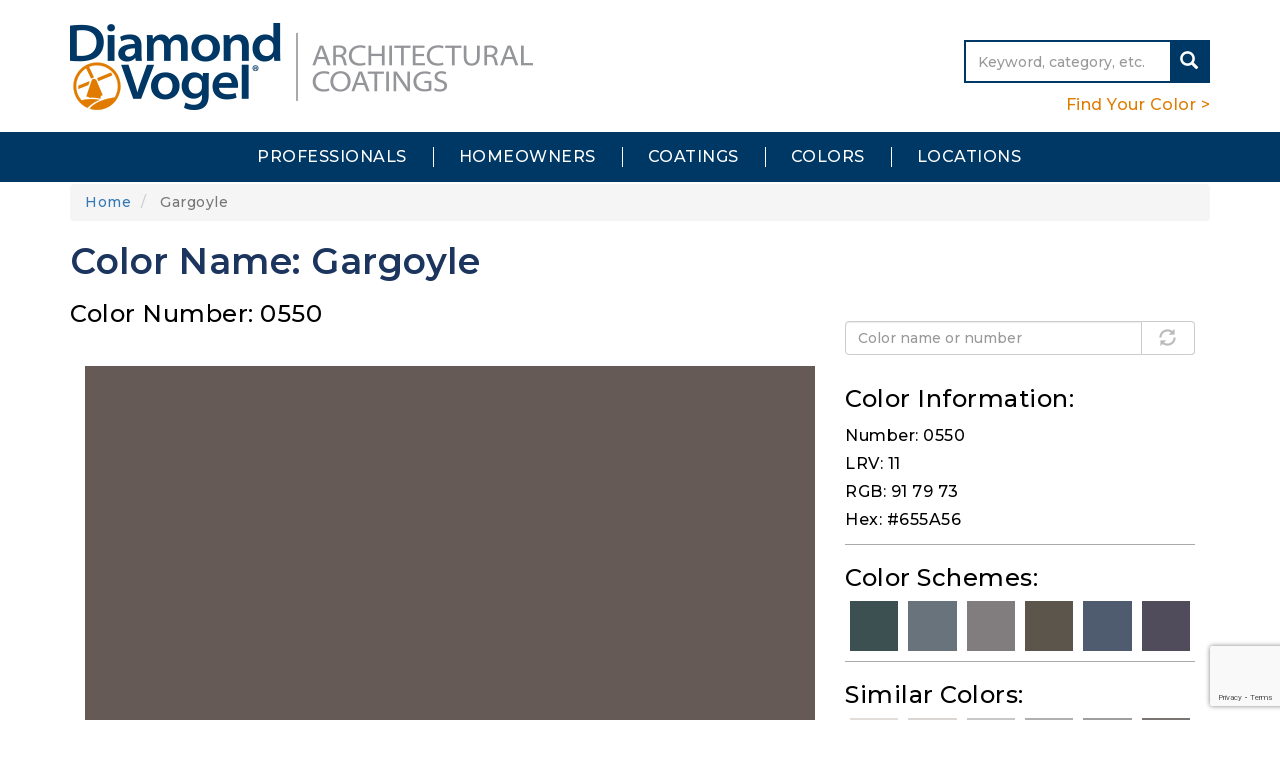

--- FILE ---
content_type: text/html; charset=UTF-8
request_url: https://www.diamondvogel.com/architectural/colorfinder/gargoyle
body_size: 37027
content:
<!DOCTYPE html>
<html  lang="en" dir="ltr">
  <head>
    <meta charset="utf-8" />
<script async src="https://www.googletagmanager.com/gtag/js?id=UA-42865409-1"></script>
<script>window.dataLayer = window.dataLayer || [];function gtag(){dataLayer.push(arguments)};gtag("js", new Date());gtag("set", "developer_id.dMDhkMT", true);gtag("config", "UA-42865409-1", {"groups":"default","anonymize_ip":true,"page_placeholder":"PLACEHOLDER_page_path","allow_ad_personalization_signals":false});gtag("config", "G-6DHEYERBJX", {"groups":"default","page_placeholder":"PLACEHOLDER_page_location","allow_ad_personalization_signals":false});</script>
<link rel="canonical" href="https://www.diamondvogel.com/architectural/colorfinder/gargoyle" />
<meta name="Generator" content="Drupal 10 (https://www.drupal.org)" />
<meta name="MobileOptimized" content="width" />
<meta name="HandheldFriendly" content="true" />
<meta name="viewport" content="width=device-width, initial-scale=1.0" />
<script>var _ctct_m = "0f599bee2e2efc7f7d6ff6b83410a025";</script>
<link rel="icon" href="/themes/custom/dv_base/favicon.png" type="image/png" />

    <title>Gargoyle | Diamond Vogel</title>
    <link rel="stylesheet" media="all" href="/core/assets/vendor/jquery.ui/themes/base/core.css?t8ga4h" />
<link rel="stylesheet" media="all" href="/core/assets/vendor/jquery.ui/themes/base/autocomplete.css?t8ga4h" />
<link rel="stylesheet" media="all" href="/core/assets/vendor/jquery.ui/themes/base/menu.css?t8ga4h" />
<link rel="stylesheet" media="all" href="/core/misc/components/progress.module.css?t8ga4h" />
<link rel="stylesheet" media="all" href="/core/misc/components/ajax-progress.module.css?t8ga4h" />
<link rel="stylesheet" media="all" href="/core/misc/components/autocomplete-loading.module.css?t8ga4h" />
<link rel="stylesheet" media="all" href="/core/modules/system/css/components/align.module.css?t8ga4h" />
<link rel="stylesheet" media="all" href="/core/modules/system/css/components/fieldgroup.module.css?t8ga4h" />
<link rel="stylesheet" media="all" href="/core/modules/system/css/components/container-inline.module.css?t8ga4h" />
<link rel="stylesheet" media="all" href="/core/modules/system/css/components/clearfix.module.css?t8ga4h" />
<link rel="stylesheet" media="all" href="/core/modules/system/css/components/details.module.css?t8ga4h" />
<link rel="stylesheet" media="all" href="/core/modules/system/css/components/hidden.module.css?t8ga4h" />
<link rel="stylesheet" media="all" href="/core/modules/system/css/components/item-list.module.css?t8ga4h" />
<link rel="stylesheet" media="all" href="/core/modules/system/css/components/js.module.css?t8ga4h" />
<link rel="stylesheet" media="all" href="/core/modules/system/css/components/nowrap.module.css?t8ga4h" />
<link rel="stylesheet" media="all" href="/core/modules/system/css/components/position-container.module.css?t8ga4h" />
<link rel="stylesheet" media="all" href="/core/modules/system/css/components/reset-appearance.module.css?t8ga4h" />
<link rel="stylesheet" media="all" href="/core/modules/system/css/components/resize.module.css?t8ga4h" />
<link rel="stylesheet" media="all" href="/core/modules/system/css/components/system-status-counter.css?t8ga4h" />
<link rel="stylesheet" media="all" href="/core/modules/system/css/components/system-status-report-counters.css?t8ga4h" />
<link rel="stylesheet" media="all" href="/core/modules/system/css/components/system-status-report-general-info.css?t8ga4h" />
<link rel="stylesheet" media="all" href="/core/modules/system/css/components/tablesort.module.css?t8ga4h" />
<link rel="stylesheet" media="all" href="/core/modules/views/css/views.module.css?t8ga4h" />
<link rel="stylesheet" media="all" href="/core/assets/vendor/jquery.ui/themes/base/theme.css?t8ga4h" />
<link rel="stylesheet" media="all" href="/sites/default/modules/custom/arch/assets/css/admin.css?t8ga4h" />
<link rel="stylesheet" media="all" href="/modules/custom/dvcorp/assets/css/admin.css?t8ga4h" />
<link rel="stylesheet" media="all" href="/modules/custom/dvcorp/assets/css/messages.css?t8ga4h" />
<link rel="stylesheet" media="all" href="https://use.fontawesome.com/releases/v5.12.0/css/all.css" />
<link rel="stylesheet" media="all" href="https://use.fontawesome.com/releases/v5.12.0/css/v4-shims.css" />
<link rel="stylesheet" media="all" href="/modules/contrib/search_api_autocomplete/css/search_api_autocomplete.css?t8ga4h" />
<link rel="stylesheet" media="all" href="/modules/contrib/webform/modules/webform_bootstrap/css/webform_bootstrap.css?t8ga4h" />
<link rel="stylesheet" media="all" href="https://cdn.jsdelivr.net/npm/entreprise7pro-bootstrap@3.4.8/dist/css/bootstrap.css" integrity="sha256-3p/H8uQndDeQADwalAGPYNGwk6732TJRjYcY05O81og=" crossorigin="anonymous" />
<link rel="stylesheet" media="all" href="https://cdn.jsdelivr.net/npm/@unicorn-fail/drupal-bootstrap-styles@0.0.2/dist/3.1.1/7.x-3.x/drupal-bootstrap.css" integrity="sha512-ys0R7vWvMqi0PjJvf7827YdAhjeAfzLA3DHX0gE/sPUYqbN/sxO6JFzZLvc/wazhj5utAy7rECg1qXQKIEZOfA==" crossorigin="anonymous" />
<link rel="stylesheet" media="all" href="https://cdn.jsdelivr.net/npm/@unicorn-fail/drupal-bootstrap-styles@0.0.2/dist/3.1.1/8.x-3.x/drupal-bootstrap.css" integrity="sha512-ixuOBF5SPFLXivQ0U4/J9sQbZ7ZjmBzciWMBNUEudf6sUJ6ph2zwkpFkoUrB0oUy37lxP4byyHasSpA4rZJSKg==" crossorigin="anonymous" />
<link rel="stylesheet" media="all" href="https://cdn.jsdelivr.net/npm/@unicorn-fail/drupal-bootstrap-styles@0.0.2/dist/3.2.0/7.x-3.x/drupal-bootstrap.css" integrity="sha512-MiCziWBODHzeWsTWg4TMsfyWWoMltpBKnf5Pf5QUH9CXKIVeGpEsHZZ4NiWaJdgqpDzU/ahNWaW80U1ZX99eKw==" crossorigin="anonymous" />
<link rel="stylesheet" media="all" href="https://cdn.jsdelivr.net/npm/@unicorn-fail/drupal-bootstrap-styles@0.0.2/dist/3.2.0/8.x-3.x/drupal-bootstrap.css" integrity="sha512-US+XMOdYSqB2lE8RSbDjBb/r6eTTAv7ydpztf8B7hIWSlwvzQDdaAGun5M4a6GRjCz+BIZ6G43l+UolR+gfLFQ==" crossorigin="anonymous" />
<link rel="stylesheet" media="all" href="https://cdn.jsdelivr.net/npm/@unicorn-fail/drupal-bootstrap-styles@0.0.2/dist/3.3.1/7.x-3.x/drupal-bootstrap.css" integrity="sha512-3gQUt+MI1o8v7eEveRmZzYx6fsIUJ6bRfBLMaUTzdmNQ/1vTWLpNPf13Tcrf7gQ9iHy9A9QjXKxRGoXEeiQnPA==" crossorigin="anonymous" />
<link rel="stylesheet" media="all" href="https://cdn.jsdelivr.net/npm/@unicorn-fail/drupal-bootstrap-styles@0.0.2/dist/3.3.1/8.x-3.x/drupal-bootstrap.css" integrity="sha512-AwNfHm/YKv4l+2rhi0JPat+4xVObtH6WDxFpUnGXkkNEds3OSnCNBSL9Ygd/jQj1QkmHgod9F5seqLErhbQ6/Q==" crossorigin="anonymous" />
<link rel="stylesheet" media="all" href="https://cdn.jsdelivr.net/npm/@unicorn-fail/drupal-bootstrap-styles@0.0.2/dist/3.4.0/8.x-3.x/drupal-bootstrap.css" integrity="sha512-j4mdyNbQqqp+6Q/HtootpbGoc2ZX0C/ktbXnauPFEz7A457PB6le79qasOBVcrSrOBtGAm0aVU2SOKFzBl6RhA==" crossorigin="anonymous" />
<link rel="stylesheet" media="all" href="//fonts.googleapis.com/css?family=Montserrat:300,300i,400,400i,500,500i,600,600i,700,700i&amp;display=swap" />
<link rel="stylesheet" media="all" href="/sites/default/themes/architectural/css/style.css?t8ga4h" />
<link rel="stylesheet" media="all" href="/sites/default/themes/architectural/css/responsive.css?t8ga4h" />
<link rel="stylesheet" media="all" href="//fonts.googleapis.com/css?family=Alegreya+Sans:300,800" />
<link rel="stylesheet" media="all" href="//fonts.googleapis.com/css?family=Cabin:400,500,700" />
<link rel="stylesheet" media="all" href="/themes/custom/dv_base/css/style.css?t8ga4h" />
<link rel="stylesheet" media="all" href="/themes/custom/dv_base/css/webform-paragraph.css?t8ga4h" />

    
  </head>
  <body class="page-node-949 path-node page-node-type-color navbar-is-static-top has-glyphicons">
    <a href="#main-content" class="visually-hidden focusable skip-link">
      Skip to main content
    </a>
    
      <div class="dialog-off-canvas-main-canvas" data-off-canvas-main-canvas>
    <a href="javascript:" id="return-to-top"><i class="fa fa-chevron-up"></i></a>
          <div class="header-wrapper">
      <header class="navbar navbar-default navbar-static-top" id="navbar" role="banner">
                <div class="container">
                    <div class="navbar-header">
              <div class="region region-navigation">
          <a class="logo navbar-btn pull-left" href="/architectural" title="Home" rel="home">
      <img src="/sites/default/themes/architectural/logo.png" alt="Home" />
    </a>
      <section class="views-exposed-form block block-views block-views-exposed-filter-blocksearch-page-1 clearfix" data-drupal-selector="views-exposed-form-search-page-1" id="block-exposedformsearchpage-1">
  
    

      <form region="navigation" action="/search" method="get" id="views-exposed-form-search-page-1" accept-charset="UTF-8">
  <div class="form--inline form-inline clearfix">
  <div class="form-item js-form-item form-type-textfield js-form-type-textfield form-item-s js-form-item-s form-no-label form-group">
  
  
  <input placeholder="Keyword, category, etc." data-drupal-selector="edit-s" class="form-text form-control" type="text" id="edit-s" name="s" value="" size="30" maxlength="128" />

  
  
  </div>
<div data-drupal-selector="edit-actions" class="form-actions form-group js-form-wrapper form-wrapper" id="edit-actions--2"><button data-drupal-selector="edit-submit-search" class="button js-form-submit form-submit btn-primary btn icon-before" type="submit" id="edit-submit-search" value="Search"><span class="icon glyphicon glyphicon-search" aria-hidden="true"></span>
Search</button></div>

</div>

</form>

  </section>

<nav role="navigation" aria-labelledby="block-header-menu" id="block-header">
            
  <h2 class="visually-hidden" id="block-header-menu">Header</h2>
  

        
      <ul region="navigation" class="menu menu--header nav">
                      <li class="first last">
                                        <a href="/home.php/architectural/colorfinder" data-drupal-link-system-path="node/2248">Find Your Color &gt;</a>
              </li>
        </ul>
  

  </nav>

  </div>

                                      <button type="button" class="navbar-toggle" data-toggle="collapse" data-target="#navbar-collapse">
                <span class="sr-only">Toggle navigation</span>
                <span class="icon-bar"></span>
                <span class="icon-bar"></span>
                <span class="icon-bar"></span>
              </button>
                      </div>
                  </div>
                
                              <div id="navbar-collapse" class="navbar-collapse collapse">
              <div class="container">
                <div class="region region-navigation-collapsible">
    <section id="block-architectural-main-menu" class="block block-system block-system-menu-blockmain clearfix">
  
    

      
      <ul region="navigation_collapsible" class="menu menu--main nav navbar-nav">
                      <li class="expanded dropdown first">
                                                                    <a href="/home.php/architectural/professionals" title="Tools for Professionals" class="dropdown-toggle" data-toggle="dropdown" data-drupal-link-system-path="node/3">Professionals <span class="caret"></span></a>
                        <ul region="navigation_collapsible" class="dropdown-menu">
                      <li class="first">
                                        <a href="/home.php/architectural/coatings" class="coating" data-drupal-link-system-path="architectural/coatings">Coatings</a>
              </li>
                      <li>
                                        <a href="/home.php/architectural/colorfinder" class="colorfinder" data-drupal-link-system-path="node/2248">Color Finder</a>
              </li>
                      <li>
                                        <a href="/home.php/architectural/color-tools" class="colortools" data-drupal-link-system-path="node/17">Color Tools</a>
              </li>
                      <li>
                                        <a href="/home.php/architectural/technical-information" class="techinfo" title="Technical Information" data-drupal-link-system-path="node/11">Technical Info</a>
              </li>
                      <li class="last">
                                        <a href="/home.php/access" class="vogelaccess" data-drupal-link-system-path="node/2349">Vogel Access</a>
              </li>
        </ul>
  
              </li>
                      <li class="expanded dropdown">
                                                                    <a href="/home.php/architectural/homeowners" title="Tools for Homeowners" class="dropdown-toggle" data-toggle="dropdown" data-drupal-link-system-path="node/2">Homeowners <span class="caret"></span></a>
                        <ul region="navigation_collapsible" class="dropdown-menu">
                      <li class="first">
                                        <a href="/home.php/architectural/system-selectors" class="systemselectors" data-drupal-link-system-path="node/2245">System Selectors</a>
              </li>
                      <li>
                                        <a href="/home.php/architectural/coatings" class="coating" data-drupal-link-system-path="architectural/coatings">Coatings</a>
              </li>
                      <li>
                                        <a href="/home.php/architectural/colorfinder" class="colorfinder" data-drupal-link-system-path="node/2248">Color Finder</a>
              </li>
                      <li>
                                        <a href="/home.php/architectural/color-tools" class="colortools" data-drupal-link-system-path="node/17">Color Tools</a>
              </li>
                      <li class="last">
                                        <a href="/home.php/architectural/blog" class="blog" data-drupal-link-system-path="architectural/blog">Blog</a>
              </li>
        </ul>
  
              </li>
                      <li>
                                        <a href="/home.php/architectural/coatings" data-drupal-link-system-path="architectural/coatings">Coatings</a>
              </li>
                      <li class="expanded dropdown">
                                                                    <a href="/home.php/architectural/color-tools" title="Color Information" class="dropdown-toggle" data-toggle="dropdown" data-drupal-link-system-path="node/17">Colors <span class="caret"></span></a>
                        <ul region="navigation_collapsible" class="dropdown-menu">
                      <li class="first">
                                        <a href="/home.php/architectural/colorfinder" class="colorfinder" data-drupal-link-system-path="node/2248">Color Finder</a>
              </li>
                      <li>
                                        <a href="/home.php/architectural/colorcharts" class="colorcollections" data-drupal-link-system-path="node/2335">Color Collections</a>
              </li>
                      <li>
                                        <a href="/home.php/architectural/color-forecasts" class="colorforecasts" data-drupal-link-system-path="node/2338">Color Forecasts</a>
              </li>
                      <li>
                                        <a href="https://www.diamondvogel.com/architectural/blog/2025-color-trend-report" class="colortrends">Color Trends</a>
              </li>
                      <li class="last">
                                        <a href="https://www.diamondvogel.com/architectural/blog/2025-color-of-year" class="coloryear">Color of the Year</a>
              </li>
        </ul>
  
              </li>
                      <li class="last">
                                        <a href="/home.php/architectural/locations" data-drupal-link-system-path="node/5">Locations</a>
              </li>
        </ul>
  

  </section>
<section class="views-exposed-form block block-views block-views-exposed-filter-blocksearch-page-1 clearfix" data-drupal-selector="views-exposed-form-search-page-1" id="block-exposedformsearchpage-1-2">
  
    

      <form region="navigation_collapsible" action="/search" method="get" id="views-exposed-form-search-page-1" accept-charset="UTF-8">
  <div class="form--inline form-inline clearfix">
  <div class="form-item js-form-item form-type-textfield js-form-type-textfield form-item-s js-form-item-s form-no-label form-group">
  
  
  <input placeholder="Keyword, category, etc." data-drupal-selector="edit-s" class="form-text form-control" type="text" id="edit-s--2" name="s" value="" size="30" maxlength="128" />

  
  
  </div>
<div data-drupal-selector="edit-actions" class="form-actions form-group js-form-wrapper form-wrapper" id="edit-actions--3"><button data-drupal-selector="edit-submit-search-2" class="button js-form-submit form-submit btn-primary btn icon-before" type="submit" id="edit-submit-search--2" value="Search"><span class="icon glyphicon glyphicon-search" aria-hidden="true"></span>
Search</button></div>

</div>

</form>

  </section>

<nav role="navigation" aria-labelledby="block-headermenu-menu" id="block-headermenu">
            
  <h2 class="visually-hidden" id="block-headermenu-menu">Header menu</h2>
  

        
      <ul region="navigation_collapsible" class="menu menu--header nav">
                      <li class="first last">
                                        <a href="/home.php/architectural/colorfinder" data-drupal-link-system-path="node/2248">Find Your Color &gt;</a>
              </li>
        </ul>
  

  </nav>

  </div>

              </div>
            </div>
                </header>
    </div>
    
  
  

  <div role="main" class="main-container container js-quickedit-main-content">
    <div class="row">

                              <div class="col-sm-12" role="heading">
              <div class="region region-header">
    <div data-drupal-messages-fallback class="hidden"></div>
    <ol class="breadcrumb">
          <li >
                  <a href="/architectural">Home</a>
              </li>
          <li  class="active">
                  Gargoyle
              </li>
      </ol>

    <h1 class="page-header"><span><h1>Color Name: Gargoyle</h1>
  	<h3>Color Number: 0550</h3></span>
</h1>


  </div>

          </div>
              
                  
            
      <section class="col-sm-12">

                
                                      
                  
                          <a id="main-content"></a>
            <div class="region region-content">
      <article class="color full clearfix">

          
  
    

  
  <div class="content">
    <div class="col-md-8 col-sm-12">
      <div class="color-square-lg" style="background-color: #655A56 "></div>
      <p class="text-center">Due to variances in computer monitors, colors displayed may vary from actual paint colors.
For best results, visit your Diamond Vogel Paint Store and refer to our color chips or samples.</p>
    </div>
    <div class="col-md-4 col-sm-12">
      <section class="views-exposed-form block block-views block-views-exposed-filter-blockcolor-search-page-1 clearfix" data-drupal-selector="views-exposed-form-color-search-page-1">
  
      <h2 class="block-title">Color Search Results</h2>
    

      <form action="/architectural/colorfinder/search" method="get" id="views-exposed-form-color-search-page-1" accept-charset="UTF-8">
  <div class="form--inline form-inline clearfix">
  <div class="form-item js-form-item form-type-search-api-autocomplete js-form-type-search-api-autocomplete form-item-search-api-fulltext js-form-item-search-api-fulltext form-no-label form-group form-autocomplete">
  
  
  <div class="input-group"><input placeholder="Color name or number" data-drupal-selector="edit-search-api-fulltext" data-search-api-autocomplete-search="color_search" class="form-autocomplete form-text form-control" data-autocomplete-path="/search_api_autocomplete/color_search?display=page_1&amp;&amp;filter=search_api_fulltext" type="text" id="edit-search-api-fulltext" name="search_api_fulltext" value="" size="30" maxlength="128" /><span class="input-group-addon"><span class="icon glyphicon glyphicon-refresh ajax-progress ajax-progress-throbber" aria-hidden="true"></span></span></div>

  
  
  </div>
<div data-drupal-selector="edit-actions" class="form-actions form-group js-form-wrapper form-wrapper" id="edit-actions"><button data-drupal-selector="edit-submit-color-search" class="button js-form-submit form-submit btn-primary btn icon-before" type="submit" id="edit-submit-color-search" value="Search"><span class="icon glyphicon glyphicon-search" aria-hidden="true"></span>
Search</button></div>

</div>

</form>

  </section>


      <div class="color-info">
        <h2>Color Information:</h2>
        <h4>Number: 0550</h4>
                  <h4>LRV: 11</h4>
                          <h4>RGB: 91 79 73</h4>
                          <h4>Hex: #655A56</h4>
        
      </div>
              <div class="color-info">
          <h2>Color Schemes:</h2>
                      <div class="col-xs-2">
              <a href="/architectural/colorfinder/atlantic-waves" data-toggle="tooltip" data-html="true" data-placement="top" title="Atlantic Waves&lt;br&gt;Number: 0473">
                <div class="color-square-sm" style="background-color: #3C5052"></div>
              </a>
            </div>
                      <div class="col-xs-2">
              <a href="/architectural/colorfinder/deep-lagoon" data-toggle="tooltip" data-html="true" data-placement="top" title="Deep Lagoon&lt;br&gt;Number: 0507">
                <div class="color-square-sm" style="background-color: #68737C"></div>
              </a>
            </div>
                      <div class="col-xs-2">
              <a href="/architectural/colorfinder/ocean-frigate" data-toggle="tooltip" data-html="true" data-placement="top" title="Ocean Frigate&lt;br&gt;Number: 0555">
                <div class="color-square-sm" style="background-color: #817C7D"></div>
              </a>
            </div>
                      <div class="col-xs-2">
              <a href="/architectural/colorfinder/terra-pin" data-toggle="tooltip" data-html="true" data-placement="top" title="Terra Pin&lt;br&gt;Number: 0571">
                <div class="color-square-sm" style="background-color: #5B554B"></div>
              </a>
            </div>
                      <div class="col-xs-2">
              <a href="/architectural/colorfinder/into-the-stratosphere" data-toggle="tooltip" data-html="true" data-placement="top" title="Into the Stratosphere&lt;br&gt;Number: 0627">
                <div class="color-square-sm" style="background-color: #4F5B6F"></div>
              </a>
            </div>
                      <div class="col-xs-2">
              <a href="/architectural/colorfinder/jazlyn" data-toggle="tooltip" data-html="true" data-placement="top" title="Jazlyn&lt;br&gt;Number: 1285">
                <div class="color-square-sm" style="background-color: #514C5B"></div>
              </a>
            </div>
                  </div>
                    <div class="color-info">
            <h2>Similar Colors:</h2>
                          <div class="col-xs-2">
                <a href="/architectural/colorfinder/venetian-wall" data-toggle="tooltip" data-html="true" data-placement="top" title="Venetian Wall&lt;br&gt;Number: 0544">
                  <div class="color-square-sm" style="background-color: #E2DDD8"></div>
                </a>
              </div>
                          <div class="col-xs-2">
                <a href="/architectural/colorfinder/old-grey-mare" data-toggle="tooltip" data-html="true" data-placement="top" title="Old Grey Mare&lt;br&gt;Number: 0545">
                  <div class="color-square-sm" style="background-color: #D9D6D3"></div>
                </a>
              </div>
                          <div class="col-xs-2">
                <a href="/architectural/colorfinder/paternoster" data-toggle="tooltip" data-html="true" data-placement="top" title="Paternoster&lt;br&gt;Number: 0546">
                  <div class="color-square-sm" style="background-color: #C9C8C7"></div>
                </a>
              </div>
                          <div class="col-xs-2">
                <a href="/architectural/colorfinder/tin-man" data-toggle="tooltip" data-html="true" data-placement="top" title="Tin Man&lt;br&gt;Number: 0547">
                  <div class="color-square-sm" style="background-color: #B2AFAF"></div>
                </a>
              </div>
                          <div class="col-xs-2">
                <a href="/architectural/colorfinder/jet-gray" data-toggle="tooltip" data-html="true" data-placement="top" title="Jet Gray&lt;br&gt;Number: 0548">
                  <div class="color-square-sm" style="background-color: #A09D9D"></div>
                </a>
              </div>
                          <div class="col-xs-2">
                <a href="/architectural/colorfinder/emu" data-toggle="tooltip" data-html="true" data-placement="top" title="Emu&lt;br&gt;Number: 0549">
                  <div class="color-square-sm" style="background-color: #7A7473"></div>
                </a>
              </div>
                    </div>
            <button class="btn btn-default colorfinder-btn"><a href="/colorfinder">< Return to Color Finder</a></button>
          </div>
              </div>

</article>

<section class="views-element-container block block-views block-views-blockflipbook-block-1 clearfix" id="block-views-block-flipbook-block-1">
  
    

      <div region="content" class="form-group"><div class="view view-flipbook view-id-flipbook view-display-id-block_1 js-view-dom-id-a1c228c3baa7ed755a928188d7ac96fed768291c3d4302d847183b964e38ae5c">
  
    
      
  
          </div>
</div>

  </section>


  </div>

                            
      </section>

            
    </div>
  </div>

  
      <footer class="footer footer-region" role="contentinfo">
      <div class="container">
        <div class="row">
          <div class="col-sm-5">
              <div class="region region-footer-first">
    <section id="block-locationinfo" class="block block-block-content block-block-content81fe3e36-911b-4efe-90e8-458025b57ccd clearfix">
  
    

      
            <div class="field field--name-body field--type-text-with-summary field--label-hidden field--item"><p><span style="font-size:16px;">Diamond Vogel | Architectural Coatings</span><br>1110 Albany Place SE<br>Orange City, IA 51041<br><br>P: (712) 737-8880<br>architectural@diamondvogel.com<br>&nbsp;</p><p><a href="https://www.diamondvogel.com/home/privacy-policy"><span style="font-size:11px;">Privacy Policy</span></a><span style="font-size:11px;"> | </span><a href="https://www.diamondvogel.com/home/terms-of-use"><span style="font-size:11px;">Terms of Use</span></a><br><a href="/home/terms-conditions"><span style="font-size:11px;">Terms &amp; Conditions of Sale</span></a><br><span style="font-size:11px;">©2025 Diamond Vogel</span></p></div>
      
  </section>


  </div>

          </div>
          <div class="col-sm-3">
              <div class="region region-footer-second">
    <section id="block-architectural-footer" class="block block-system block-system-menu-blockfooter clearfix">
  
    

      
      <ul region="footer_second" class="menu menu--footer nav">
                      <li class="first">
                                        <a href="/home.php/architectural/professionals" data-drupal-link-system-path="node/3">Professionals</a>
              </li>
                      <li>
                                        <a href="/home.php/architectural/homeowners" data-drupal-link-system-path="node/2">Homeowners</a>
              </li>
                      <li>
                                        <a href="/home.php/architectural/coatings" data-drupal-link-system-path="architectural/coatings">Coatings</a>
              </li>
                      <li>
                                        <a href="/home.php/architectural/color-tools" data-drupal-link-system-path="node/17">Colors</a>
              </li>
                      <li>
                                        <a href="/home.php/architectural/technical-information" data-drupal-link-system-path="node/11">Technical Information</a>
              </li>
                      <li>
                                        <a href="/home.php/architectural/locations" data-drupal-link-system-path="node/5">Locations</a>
              </li>
                      <li>
                                        <a href="/home.php/architectural/blog" data-drupal-link-system-path="architectural/blog">Blog</a>
              </li>
                      <li>
                                        <a href="/home.php/contact-us" data-drupal-link-system-path="webform/contact">Contact</a>
              </li>
                      <li>
                                        <a href="/home.php/architectural/about" data-drupal-link-system-path="node/2878">About</a>
              </li>
                      <li class="last">
                                        <a href="/home.php/access" data-drupal-link-system-path="node/2349">Vogel Access</a>
              </li>
        </ul>
  

  </section>

  </div>

          </div>
          <div class="col-sm-4">
              <div class="region region-footer-third">
    <section id="block-constantcontactemailsignup" class="block block-block-content block-block-contentf00252c0-3da3-432c-8130-f6210177efe4 clearfix">
  
    

      
            <div class="field field--name-body field--type-text-with-summary field--label-hidden field--item"><!-- Begin Constant Contact Inline Form Code -->
<div class="ctct-inline-form" data-form-id="b1bfc209-c543-4cac-b1f9-caedc569a3ed">&nbsp;</div>
<!-- End Constant Contact Inline Form Code --></div>
      
  </section>

<section id="block-socialmedialinks" class="block block-block-content block-block-content3dcf2762-64fd-4378-b3b9-776f3686760a clearfix">
  
    

      
            <div class="field field--name-body field--type-text-with-summary field--label-hidden field--item"><p>Follow us on social media</p>

<p class="social-links"><a href="https://www.facebook.com/diamondvogel" target="_blank"><i aria-hidden="true" class="fab fa-facebook fa-sm" style="padding: 3px;"></i></a><a href="https://pinterest.com/diamondvogel" target="_blank"><i aria-hidden="true" class="fab fa-pinterest fa-sm" style="padding: 3px;"></i></a><a href="https://instagram.com/diamondvogelpaint" target="_blank"><i aria-hidden="true" class="fab fa-instagram fa-sm" style="padding: 3px;"></i></a><a href="https://youtube.com/diamondvogelpaint" target="_blank"><i aria-hidden="true" class="fab fa-youtube fa-sm" style="padding: 3px;"></i></a></p>
</div>
      
  </section>


  </div>

          </div>
        </div>
      </div>
      <div class="container">
        <div class="row">
          <div class="col-sm-12">
            
          </div>
        </div>
      </div>
    </footer>
  
  </div>

    
    <script type="application/json" data-drupal-selector="drupal-settings-json">{"path":{"baseUrl":"\/","pathPrefix":"","currentPath":"node\/949","currentPathIsAdmin":false,"isFront":false,"currentLanguage":"en"},"pluralDelimiter":"\u0003","suppressDeprecationErrors":true,"ajaxPageState":{"libraries":"[base64]","theme":"architectural","theme_token":null},"ajaxTrustedUrl":{"\/architectural\/colorfinder\/search":true,"\/search":true},"google_analytics":{"account":"UA-42865409-1","trackOutbound":true,"trackMailto":true,"trackTel":true,"trackDownload":true,"trackDownloadExtensions":"7z|aac|arc|arj|asf|asx|avi|bin|csv|doc(x|m)?|dot(x|m)?|exe|flv|gif|gz|gzip|hqx|jar|jpe?g|js|mp(2|3|4|e?g)|mov(ie)?|msi|msp|pdf|phps|png|ppt(x|m)?|pot(x|m)?|pps(x|m)?|ppam|sld(x|m)?|thmx|qtm?|ra(m|r)?|sea|sit|tar|tgz|torrent|txt|wav|wma|wmv|wpd|xls(x|m|b)?|xlt(x|m)|xlam|xml|z|zip","trackColorbox":true},"bootstrap":{"forms_has_error_value_toggle":1,"modal_animation":1,"modal_backdrop":"true","modal_focus_input":1,"modal_keyboard":1,"modal_select_text":1,"modal_show":1,"modal_size":"","popover_enabled":1,"popover_animation":1,"popover_auto_close":1,"popover_container":"body","popover_content":"","popover_delay":"0","popover_html":0,"popover_placement":"right","popover_selector":"","popover_title":"","popover_trigger":"click","tooltip_enabled":1,"tooltip_animation":1,"tooltip_container":"body","tooltip_delay":"0","tooltip_html":0,"tooltip_placement":"auto left","tooltip_selector":"","tooltip_trigger":"hover"},"search_api_autocomplete":{"color_search":{"auto_submit":true,"min_length":3}},"user":{"uid":0,"permissionsHash":"9953e543f99bd6fe027cd810c8e8b3af00799c9c4f54a836d54b00bd975d1b08"}}</script>
<script src="/core/assets/vendor/jquery/jquery.min.js?v=3.7.1"></script>
<script src="/core/assets/vendor/underscore/underscore-min.js?v=1.13.7"></script>
<script src="/core/assets/vendor/once/once.min.js?v=1.0.1"></script>
<script src="/core/misc/drupalSettingsLoader.js?v=10.6.1"></script>
<script src="/core/misc/drupal.js?v=10.6.1"></script>
<script src="/core/misc/drupal.init.js?v=10.6.1"></script>
<script src="/core/assets/vendor/jquery.ui/ui/version-min.js?v=10.6.1"></script>
<script src="/core/assets/vendor/jquery.ui/ui/data-min.js?v=10.6.1"></script>
<script src="/core/assets/vendor/jquery.ui/ui/disable-selection-min.js?v=10.6.1"></script>
<script src="/core/assets/vendor/jquery.ui/ui/jquery-patch-min.js?v=10.6.1"></script>
<script src="/core/assets/vendor/jquery.ui/ui/scroll-parent-min.js?v=10.6.1"></script>
<script src="/core/assets/vendor/jquery.ui/ui/unique-id-min.js?v=10.6.1"></script>
<script src="/core/assets/vendor/jquery.ui/ui/focusable-min.js?v=10.6.1"></script>
<script src="/core/assets/vendor/jquery.ui/ui/keycode-min.js?v=10.6.1"></script>
<script src="/core/assets/vendor/jquery.ui/ui/plugin-min.js?v=10.6.1"></script>
<script src="/core/assets/vendor/jquery.ui/ui/widget-min.js?v=10.6.1"></script>
<script src="/core/assets/vendor/jquery.ui/ui/labels-min.js?v=10.6.1"></script>
<script src="/core/assets/vendor/jquery.ui/ui/widgets/autocomplete-min.js?v=10.6.1"></script>
<script src="/core/assets/vendor/jquery.ui/ui/widgets/menu-min.js?v=10.6.1"></script>
<script src="/core/assets/vendor/tabbable/index.umd.min.js?v=6.3.0"></script>
<script src="/core/misc/autocomplete.js?v=10.6.1"></script>
<script src="/core/misc/progress.js?v=10.6.1"></script>
<script src="/themes/contrib/bootstrap/js/misc/progress.js?t8ga4h"></script>
<script src="/core/assets/vendor/loadjs/loadjs.min.js?v=4.3.0"></script>
<script src="/core/misc/debounce.js?v=10.6.1"></script>
<script src="/core/misc/announce.js?v=10.6.1"></script>
<script src="/core/misc/message.js?v=10.6.1"></script>
<script src="/themes/contrib/bootstrap/js/misc/message.js?t8ga4h"></script>
<script src="/core/misc/ajax.js?v=10.6.1"></script>
<script src="/themes/contrib/bootstrap/js/misc/ajax.js?t8ga4h"></script>
<script src="/core/misc/jquery.tabbable.shim.js?v=10.6.1"></script>
<script src="/core/misc/position.js?v=10.6.1"></script>
<script src="/themes/contrib/bootstrap/js/misc/autocomplete.js?t8ga4h"></script>
<script src="/sites/default/modules/custom/arch/assets/js/arch.js?t8ga4h"></script>
<script src="/sites/default/themes/architectural/js/script.js?t8ga4h"></script>
<script src="//static.ctctcdn.com/js/signup-form-widget/current/signup-form-widget.min.js" async defer></script>
<script src="/themes/contrib/bootstrap/js/bootstrap-pre-init.js?t8ga4h"></script>
<script src="https://cdn.jsdelivr.net/npm/entreprise7pro-bootstrap@3.4.8/dist/js/bootstrap.js" integrity="sha256-DSHWUwfs+dyvqNBAlaN3fBLYhXtZgMDSoNiXIPCv+E4=" crossorigin="anonymous"></script>
<script src="/themes/contrib/bootstrap/js/drupal.bootstrap.js?t8ga4h"></script>
<script src="/themes/contrib/bootstrap/js/attributes.js?t8ga4h"></script>
<script src="/themes/contrib/bootstrap/js/theme.js?t8ga4h"></script>
<script src="/themes/contrib/bootstrap/js/popover.js?t8ga4h"></script>
<script src="/themes/contrib/bootstrap/js/tooltip.js?t8ga4h"></script>
<script src="/themes/custom/dv_base/js/script.js?t8ga4h"></script>
<script src="/modules/contrib/google_analytics/js/google_analytics.js?v=10.6.1"></script>
<script src="/modules/contrib/search_api_autocomplete/js/search_api_autocomplete.js?t8ga4h"></script>
<script src="/modules/contrib/webform/js/webform.behaviors.js?v=10.6.1"></script>
<script src="/core/misc/states.js?v=10.6.1"></script>
<script src="/themes/contrib/bootstrap/js/misc/states.js?t8ga4h"></script>
<script src="/modules/contrib/webform/js/webform.states.js?v=10.6.1"></script>
<script src="/modules/contrib/webform/modules/webform_bootstrap/js/webform_bootstrap.states.js?v=10.6.1"></script>

  </body>
</html>


--- FILE ---
content_type: text/html; charset=utf-8
request_url: https://www.google.com/recaptcha/api2/anchor?ar=1&k=6LfHrSkUAAAAAPnKk5cT6JuKlKPzbwyTYuO8--Vr&co=aHR0cHM6Ly93d3cuZGlhbW9uZHZvZ2VsLmNvbTo0NDM.&hl=en&v=9TiwnJFHeuIw_s0wSd3fiKfN&size=invisible&anchor-ms=20000&execute-ms=30000&cb=nq4n92z9pvg
body_size: 48911
content:
<!DOCTYPE HTML><html dir="ltr" lang="en"><head><meta http-equiv="Content-Type" content="text/html; charset=UTF-8">
<meta http-equiv="X-UA-Compatible" content="IE=edge">
<title>reCAPTCHA</title>
<style type="text/css">
/* cyrillic-ext */
@font-face {
  font-family: 'Roboto';
  font-style: normal;
  font-weight: 400;
  font-stretch: 100%;
  src: url(//fonts.gstatic.com/s/roboto/v48/KFO7CnqEu92Fr1ME7kSn66aGLdTylUAMa3GUBHMdazTgWw.woff2) format('woff2');
  unicode-range: U+0460-052F, U+1C80-1C8A, U+20B4, U+2DE0-2DFF, U+A640-A69F, U+FE2E-FE2F;
}
/* cyrillic */
@font-face {
  font-family: 'Roboto';
  font-style: normal;
  font-weight: 400;
  font-stretch: 100%;
  src: url(//fonts.gstatic.com/s/roboto/v48/KFO7CnqEu92Fr1ME7kSn66aGLdTylUAMa3iUBHMdazTgWw.woff2) format('woff2');
  unicode-range: U+0301, U+0400-045F, U+0490-0491, U+04B0-04B1, U+2116;
}
/* greek-ext */
@font-face {
  font-family: 'Roboto';
  font-style: normal;
  font-weight: 400;
  font-stretch: 100%;
  src: url(//fonts.gstatic.com/s/roboto/v48/KFO7CnqEu92Fr1ME7kSn66aGLdTylUAMa3CUBHMdazTgWw.woff2) format('woff2');
  unicode-range: U+1F00-1FFF;
}
/* greek */
@font-face {
  font-family: 'Roboto';
  font-style: normal;
  font-weight: 400;
  font-stretch: 100%;
  src: url(//fonts.gstatic.com/s/roboto/v48/KFO7CnqEu92Fr1ME7kSn66aGLdTylUAMa3-UBHMdazTgWw.woff2) format('woff2');
  unicode-range: U+0370-0377, U+037A-037F, U+0384-038A, U+038C, U+038E-03A1, U+03A3-03FF;
}
/* math */
@font-face {
  font-family: 'Roboto';
  font-style: normal;
  font-weight: 400;
  font-stretch: 100%;
  src: url(//fonts.gstatic.com/s/roboto/v48/KFO7CnqEu92Fr1ME7kSn66aGLdTylUAMawCUBHMdazTgWw.woff2) format('woff2');
  unicode-range: U+0302-0303, U+0305, U+0307-0308, U+0310, U+0312, U+0315, U+031A, U+0326-0327, U+032C, U+032F-0330, U+0332-0333, U+0338, U+033A, U+0346, U+034D, U+0391-03A1, U+03A3-03A9, U+03B1-03C9, U+03D1, U+03D5-03D6, U+03F0-03F1, U+03F4-03F5, U+2016-2017, U+2034-2038, U+203C, U+2040, U+2043, U+2047, U+2050, U+2057, U+205F, U+2070-2071, U+2074-208E, U+2090-209C, U+20D0-20DC, U+20E1, U+20E5-20EF, U+2100-2112, U+2114-2115, U+2117-2121, U+2123-214F, U+2190, U+2192, U+2194-21AE, U+21B0-21E5, U+21F1-21F2, U+21F4-2211, U+2213-2214, U+2216-22FF, U+2308-230B, U+2310, U+2319, U+231C-2321, U+2336-237A, U+237C, U+2395, U+239B-23B7, U+23D0, U+23DC-23E1, U+2474-2475, U+25AF, U+25B3, U+25B7, U+25BD, U+25C1, U+25CA, U+25CC, U+25FB, U+266D-266F, U+27C0-27FF, U+2900-2AFF, U+2B0E-2B11, U+2B30-2B4C, U+2BFE, U+3030, U+FF5B, U+FF5D, U+1D400-1D7FF, U+1EE00-1EEFF;
}
/* symbols */
@font-face {
  font-family: 'Roboto';
  font-style: normal;
  font-weight: 400;
  font-stretch: 100%;
  src: url(//fonts.gstatic.com/s/roboto/v48/KFO7CnqEu92Fr1ME7kSn66aGLdTylUAMaxKUBHMdazTgWw.woff2) format('woff2');
  unicode-range: U+0001-000C, U+000E-001F, U+007F-009F, U+20DD-20E0, U+20E2-20E4, U+2150-218F, U+2190, U+2192, U+2194-2199, U+21AF, U+21E6-21F0, U+21F3, U+2218-2219, U+2299, U+22C4-22C6, U+2300-243F, U+2440-244A, U+2460-24FF, U+25A0-27BF, U+2800-28FF, U+2921-2922, U+2981, U+29BF, U+29EB, U+2B00-2BFF, U+4DC0-4DFF, U+FFF9-FFFB, U+10140-1018E, U+10190-1019C, U+101A0, U+101D0-101FD, U+102E0-102FB, U+10E60-10E7E, U+1D2C0-1D2D3, U+1D2E0-1D37F, U+1F000-1F0FF, U+1F100-1F1AD, U+1F1E6-1F1FF, U+1F30D-1F30F, U+1F315, U+1F31C, U+1F31E, U+1F320-1F32C, U+1F336, U+1F378, U+1F37D, U+1F382, U+1F393-1F39F, U+1F3A7-1F3A8, U+1F3AC-1F3AF, U+1F3C2, U+1F3C4-1F3C6, U+1F3CA-1F3CE, U+1F3D4-1F3E0, U+1F3ED, U+1F3F1-1F3F3, U+1F3F5-1F3F7, U+1F408, U+1F415, U+1F41F, U+1F426, U+1F43F, U+1F441-1F442, U+1F444, U+1F446-1F449, U+1F44C-1F44E, U+1F453, U+1F46A, U+1F47D, U+1F4A3, U+1F4B0, U+1F4B3, U+1F4B9, U+1F4BB, U+1F4BF, U+1F4C8-1F4CB, U+1F4D6, U+1F4DA, U+1F4DF, U+1F4E3-1F4E6, U+1F4EA-1F4ED, U+1F4F7, U+1F4F9-1F4FB, U+1F4FD-1F4FE, U+1F503, U+1F507-1F50B, U+1F50D, U+1F512-1F513, U+1F53E-1F54A, U+1F54F-1F5FA, U+1F610, U+1F650-1F67F, U+1F687, U+1F68D, U+1F691, U+1F694, U+1F698, U+1F6AD, U+1F6B2, U+1F6B9-1F6BA, U+1F6BC, U+1F6C6-1F6CF, U+1F6D3-1F6D7, U+1F6E0-1F6EA, U+1F6F0-1F6F3, U+1F6F7-1F6FC, U+1F700-1F7FF, U+1F800-1F80B, U+1F810-1F847, U+1F850-1F859, U+1F860-1F887, U+1F890-1F8AD, U+1F8B0-1F8BB, U+1F8C0-1F8C1, U+1F900-1F90B, U+1F93B, U+1F946, U+1F984, U+1F996, U+1F9E9, U+1FA00-1FA6F, U+1FA70-1FA7C, U+1FA80-1FA89, U+1FA8F-1FAC6, U+1FACE-1FADC, U+1FADF-1FAE9, U+1FAF0-1FAF8, U+1FB00-1FBFF;
}
/* vietnamese */
@font-face {
  font-family: 'Roboto';
  font-style: normal;
  font-weight: 400;
  font-stretch: 100%;
  src: url(//fonts.gstatic.com/s/roboto/v48/KFO7CnqEu92Fr1ME7kSn66aGLdTylUAMa3OUBHMdazTgWw.woff2) format('woff2');
  unicode-range: U+0102-0103, U+0110-0111, U+0128-0129, U+0168-0169, U+01A0-01A1, U+01AF-01B0, U+0300-0301, U+0303-0304, U+0308-0309, U+0323, U+0329, U+1EA0-1EF9, U+20AB;
}
/* latin-ext */
@font-face {
  font-family: 'Roboto';
  font-style: normal;
  font-weight: 400;
  font-stretch: 100%;
  src: url(//fonts.gstatic.com/s/roboto/v48/KFO7CnqEu92Fr1ME7kSn66aGLdTylUAMa3KUBHMdazTgWw.woff2) format('woff2');
  unicode-range: U+0100-02BA, U+02BD-02C5, U+02C7-02CC, U+02CE-02D7, U+02DD-02FF, U+0304, U+0308, U+0329, U+1D00-1DBF, U+1E00-1E9F, U+1EF2-1EFF, U+2020, U+20A0-20AB, U+20AD-20C0, U+2113, U+2C60-2C7F, U+A720-A7FF;
}
/* latin */
@font-face {
  font-family: 'Roboto';
  font-style: normal;
  font-weight: 400;
  font-stretch: 100%;
  src: url(//fonts.gstatic.com/s/roboto/v48/KFO7CnqEu92Fr1ME7kSn66aGLdTylUAMa3yUBHMdazQ.woff2) format('woff2');
  unicode-range: U+0000-00FF, U+0131, U+0152-0153, U+02BB-02BC, U+02C6, U+02DA, U+02DC, U+0304, U+0308, U+0329, U+2000-206F, U+20AC, U+2122, U+2191, U+2193, U+2212, U+2215, U+FEFF, U+FFFD;
}
/* cyrillic-ext */
@font-face {
  font-family: 'Roboto';
  font-style: normal;
  font-weight: 500;
  font-stretch: 100%;
  src: url(//fonts.gstatic.com/s/roboto/v48/KFO7CnqEu92Fr1ME7kSn66aGLdTylUAMa3GUBHMdazTgWw.woff2) format('woff2');
  unicode-range: U+0460-052F, U+1C80-1C8A, U+20B4, U+2DE0-2DFF, U+A640-A69F, U+FE2E-FE2F;
}
/* cyrillic */
@font-face {
  font-family: 'Roboto';
  font-style: normal;
  font-weight: 500;
  font-stretch: 100%;
  src: url(//fonts.gstatic.com/s/roboto/v48/KFO7CnqEu92Fr1ME7kSn66aGLdTylUAMa3iUBHMdazTgWw.woff2) format('woff2');
  unicode-range: U+0301, U+0400-045F, U+0490-0491, U+04B0-04B1, U+2116;
}
/* greek-ext */
@font-face {
  font-family: 'Roboto';
  font-style: normal;
  font-weight: 500;
  font-stretch: 100%;
  src: url(//fonts.gstatic.com/s/roboto/v48/KFO7CnqEu92Fr1ME7kSn66aGLdTylUAMa3CUBHMdazTgWw.woff2) format('woff2');
  unicode-range: U+1F00-1FFF;
}
/* greek */
@font-face {
  font-family: 'Roboto';
  font-style: normal;
  font-weight: 500;
  font-stretch: 100%;
  src: url(//fonts.gstatic.com/s/roboto/v48/KFO7CnqEu92Fr1ME7kSn66aGLdTylUAMa3-UBHMdazTgWw.woff2) format('woff2');
  unicode-range: U+0370-0377, U+037A-037F, U+0384-038A, U+038C, U+038E-03A1, U+03A3-03FF;
}
/* math */
@font-face {
  font-family: 'Roboto';
  font-style: normal;
  font-weight: 500;
  font-stretch: 100%;
  src: url(//fonts.gstatic.com/s/roboto/v48/KFO7CnqEu92Fr1ME7kSn66aGLdTylUAMawCUBHMdazTgWw.woff2) format('woff2');
  unicode-range: U+0302-0303, U+0305, U+0307-0308, U+0310, U+0312, U+0315, U+031A, U+0326-0327, U+032C, U+032F-0330, U+0332-0333, U+0338, U+033A, U+0346, U+034D, U+0391-03A1, U+03A3-03A9, U+03B1-03C9, U+03D1, U+03D5-03D6, U+03F0-03F1, U+03F4-03F5, U+2016-2017, U+2034-2038, U+203C, U+2040, U+2043, U+2047, U+2050, U+2057, U+205F, U+2070-2071, U+2074-208E, U+2090-209C, U+20D0-20DC, U+20E1, U+20E5-20EF, U+2100-2112, U+2114-2115, U+2117-2121, U+2123-214F, U+2190, U+2192, U+2194-21AE, U+21B0-21E5, U+21F1-21F2, U+21F4-2211, U+2213-2214, U+2216-22FF, U+2308-230B, U+2310, U+2319, U+231C-2321, U+2336-237A, U+237C, U+2395, U+239B-23B7, U+23D0, U+23DC-23E1, U+2474-2475, U+25AF, U+25B3, U+25B7, U+25BD, U+25C1, U+25CA, U+25CC, U+25FB, U+266D-266F, U+27C0-27FF, U+2900-2AFF, U+2B0E-2B11, U+2B30-2B4C, U+2BFE, U+3030, U+FF5B, U+FF5D, U+1D400-1D7FF, U+1EE00-1EEFF;
}
/* symbols */
@font-face {
  font-family: 'Roboto';
  font-style: normal;
  font-weight: 500;
  font-stretch: 100%;
  src: url(//fonts.gstatic.com/s/roboto/v48/KFO7CnqEu92Fr1ME7kSn66aGLdTylUAMaxKUBHMdazTgWw.woff2) format('woff2');
  unicode-range: U+0001-000C, U+000E-001F, U+007F-009F, U+20DD-20E0, U+20E2-20E4, U+2150-218F, U+2190, U+2192, U+2194-2199, U+21AF, U+21E6-21F0, U+21F3, U+2218-2219, U+2299, U+22C4-22C6, U+2300-243F, U+2440-244A, U+2460-24FF, U+25A0-27BF, U+2800-28FF, U+2921-2922, U+2981, U+29BF, U+29EB, U+2B00-2BFF, U+4DC0-4DFF, U+FFF9-FFFB, U+10140-1018E, U+10190-1019C, U+101A0, U+101D0-101FD, U+102E0-102FB, U+10E60-10E7E, U+1D2C0-1D2D3, U+1D2E0-1D37F, U+1F000-1F0FF, U+1F100-1F1AD, U+1F1E6-1F1FF, U+1F30D-1F30F, U+1F315, U+1F31C, U+1F31E, U+1F320-1F32C, U+1F336, U+1F378, U+1F37D, U+1F382, U+1F393-1F39F, U+1F3A7-1F3A8, U+1F3AC-1F3AF, U+1F3C2, U+1F3C4-1F3C6, U+1F3CA-1F3CE, U+1F3D4-1F3E0, U+1F3ED, U+1F3F1-1F3F3, U+1F3F5-1F3F7, U+1F408, U+1F415, U+1F41F, U+1F426, U+1F43F, U+1F441-1F442, U+1F444, U+1F446-1F449, U+1F44C-1F44E, U+1F453, U+1F46A, U+1F47D, U+1F4A3, U+1F4B0, U+1F4B3, U+1F4B9, U+1F4BB, U+1F4BF, U+1F4C8-1F4CB, U+1F4D6, U+1F4DA, U+1F4DF, U+1F4E3-1F4E6, U+1F4EA-1F4ED, U+1F4F7, U+1F4F9-1F4FB, U+1F4FD-1F4FE, U+1F503, U+1F507-1F50B, U+1F50D, U+1F512-1F513, U+1F53E-1F54A, U+1F54F-1F5FA, U+1F610, U+1F650-1F67F, U+1F687, U+1F68D, U+1F691, U+1F694, U+1F698, U+1F6AD, U+1F6B2, U+1F6B9-1F6BA, U+1F6BC, U+1F6C6-1F6CF, U+1F6D3-1F6D7, U+1F6E0-1F6EA, U+1F6F0-1F6F3, U+1F6F7-1F6FC, U+1F700-1F7FF, U+1F800-1F80B, U+1F810-1F847, U+1F850-1F859, U+1F860-1F887, U+1F890-1F8AD, U+1F8B0-1F8BB, U+1F8C0-1F8C1, U+1F900-1F90B, U+1F93B, U+1F946, U+1F984, U+1F996, U+1F9E9, U+1FA00-1FA6F, U+1FA70-1FA7C, U+1FA80-1FA89, U+1FA8F-1FAC6, U+1FACE-1FADC, U+1FADF-1FAE9, U+1FAF0-1FAF8, U+1FB00-1FBFF;
}
/* vietnamese */
@font-face {
  font-family: 'Roboto';
  font-style: normal;
  font-weight: 500;
  font-stretch: 100%;
  src: url(//fonts.gstatic.com/s/roboto/v48/KFO7CnqEu92Fr1ME7kSn66aGLdTylUAMa3OUBHMdazTgWw.woff2) format('woff2');
  unicode-range: U+0102-0103, U+0110-0111, U+0128-0129, U+0168-0169, U+01A0-01A1, U+01AF-01B0, U+0300-0301, U+0303-0304, U+0308-0309, U+0323, U+0329, U+1EA0-1EF9, U+20AB;
}
/* latin-ext */
@font-face {
  font-family: 'Roboto';
  font-style: normal;
  font-weight: 500;
  font-stretch: 100%;
  src: url(//fonts.gstatic.com/s/roboto/v48/KFO7CnqEu92Fr1ME7kSn66aGLdTylUAMa3KUBHMdazTgWw.woff2) format('woff2');
  unicode-range: U+0100-02BA, U+02BD-02C5, U+02C7-02CC, U+02CE-02D7, U+02DD-02FF, U+0304, U+0308, U+0329, U+1D00-1DBF, U+1E00-1E9F, U+1EF2-1EFF, U+2020, U+20A0-20AB, U+20AD-20C0, U+2113, U+2C60-2C7F, U+A720-A7FF;
}
/* latin */
@font-face {
  font-family: 'Roboto';
  font-style: normal;
  font-weight: 500;
  font-stretch: 100%;
  src: url(//fonts.gstatic.com/s/roboto/v48/KFO7CnqEu92Fr1ME7kSn66aGLdTylUAMa3yUBHMdazQ.woff2) format('woff2');
  unicode-range: U+0000-00FF, U+0131, U+0152-0153, U+02BB-02BC, U+02C6, U+02DA, U+02DC, U+0304, U+0308, U+0329, U+2000-206F, U+20AC, U+2122, U+2191, U+2193, U+2212, U+2215, U+FEFF, U+FFFD;
}
/* cyrillic-ext */
@font-face {
  font-family: 'Roboto';
  font-style: normal;
  font-weight: 900;
  font-stretch: 100%;
  src: url(//fonts.gstatic.com/s/roboto/v48/KFO7CnqEu92Fr1ME7kSn66aGLdTylUAMa3GUBHMdazTgWw.woff2) format('woff2');
  unicode-range: U+0460-052F, U+1C80-1C8A, U+20B4, U+2DE0-2DFF, U+A640-A69F, U+FE2E-FE2F;
}
/* cyrillic */
@font-face {
  font-family: 'Roboto';
  font-style: normal;
  font-weight: 900;
  font-stretch: 100%;
  src: url(//fonts.gstatic.com/s/roboto/v48/KFO7CnqEu92Fr1ME7kSn66aGLdTylUAMa3iUBHMdazTgWw.woff2) format('woff2');
  unicode-range: U+0301, U+0400-045F, U+0490-0491, U+04B0-04B1, U+2116;
}
/* greek-ext */
@font-face {
  font-family: 'Roboto';
  font-style: normal;
  font-weight: 900;
  font-stretch: 100%;
  src: url(//fonts.gstatic.com/s/roboto/v48/KFO7CnqEu92Fr1ME7kSn66aGLdTylUAMa3CUBHMdazTgWw.woff2) format('woff2');
  unicode-range: U+1F00-1FFF;
}
/* greek */
@font-face {
  font-family: 'Roboto';
  font-style: normal;
  font-weight: 900;
  font-stretch: 100%;
  src: url(//fonts.gstatic.com/s/roboto/v48/KFO7CnqEu92Fr1ME7kSn66aGLdTylUAMa3-UBHMdazTgWw.woff2) format('woff2');
  unicode-range: U+0370-0377, U+037A-037F, U+0384-038A, U+038C, U+038E-03A1, U+03A3-03FF;
}
/* math */
@font-face {
  font-family: 'Roboto';
  font-style: normal;
  font-weight: 900;
  font-stretch: 100%;
  src: url(//fonts.gstatic.com/s/roboto/v48/KFO7CnqEu92Fr1ME7kSn66aGLdTylUAMawCUBHMdazTgWw.woff2) format('woff2');
  unicode-range: U+0302-0303, U+0305, U+0307-0308, U+0310, U+0312, U+0315, U+031A, U+0326-0327, U+032C, U+032F-0330, U+0332-0333, U+0338, U+033A, U+0346, U+034D, U+0391-03A1, U+03A3-03A9, U+03B1-03C9, U+03D1, U+03D5-03D6, U+03F0-03F1, U+03F4-03F5, U+2016-2017, U+2034-2038, U+203C, U+2040, U+2043, U+2047, U+2050, U+2057, U+205F, U+2070-2071, U+2074-208E, U+2090-209C, U+20D0-20DC, U+20E1, U+20E5-20EF, U+2100-2112, U+2114-2115, U+2117-2121, U+2123-214F, U+2190, U+2192, U+2194-21AE, U+21B0-21E5, U+21F1-21F2, U+21F4-2211, U+2213-2214, U+2216-22FF, U+2308-230B, U+2310, U+2319, U+231C-2321, U+2336-237A, U+237C, U+2395, U+239B-23B7, U+23D0, U+23DC-23E1, U+2474-2475, U+25AF, U+25B3, U+25B7, U+25BD, U+25C1, U+25CA, U+25CC, U+25FB, U+266D-266F, U+27C0-27FF, U+2900-2AFF, U+2B0E-2B11, U+2B30-2B4C, U+2BFE, U+3030, U+FF5B, U+FF5D, U+1D400-1D7FF, U+1EE00-1EEFF;
}
/* symbols */
@font-face {
  font-family: 'Roboto';
  font-style: normal;
  font-weight: 900;
  font-stretch: 100%;
  src: url(//fonts.gstatic.com/s/roboto/v48/KFO7CnqEu92Fr1ME7kSn66aGLdTylUAMaxKUBHMdazTgWw.woff2) format('woff2');
  unicode-range: U+0001-000C, U+000E-001F, U+007F-009F, U+20DD-20E0, U+20E2-20E4, U+2150-218F, U+2190, U+2192, U+2194-2199, U+21AF, U+21E6-21F0, U+21F3, U+2218-2219, U+2299, U+22C4-22C6, U+2300-243F, U+2440-244A, U+2460-24FF, U+25A0-27BF, U+2800-28FF, U+2921-2922, U+2981, U+29BF, U+29EB, U+2B00-2BFF, U+4DC0-4DFF, U+FFF9-FFFB, U+10140-1018E, U+10190-1019C, U+101A0, U+101D0-101FD, U+102E0-102FB, U+10E60-10E7E, U+1D2C0-1D2D3, U+1D2E0-1D37F, U+1F000-1F0FF, U+1F100-1F1AD, U+1F1E6-1F1FF, U+1F30D-1F30F, U+1F315, U+1F31C, U+1F31E, U+1F320-1F32C, U+1F336, U+1F378, U+1F37D, U+1F382, U+1F393-1F39F, U+1F3A7-1F3A8, U+1F3AC-1F3AF, U+1F3C2, U+1F3C4-1F3C6, U+1F3CA-1F3CE, U+1F3D4-1F3E0, U+1F3ED, U+1F3F1-1F3F3, U+1F3F5-1F3F7, U+1F408, U+1F415, U+1F41F, U+1F426, U+1F43F, U+1F441-1F442, U+1F444, U+1F446-1F449, U+1F44C-1F44E, U+1F453, U+1F46A, U+1F47D, U+1F4A3, U+1F4B0, U+1F4B3, U+1F4B9, U+1F4BB, U+1F4BF, U+1F4C8-1F4CB, U+1F4D6, U+1F4DA, U+1F4DF, U+1F4E3-1F4E6, U+1F4EA-1F4ED, U+1F4F7, U+1F4F9-1F4FB, U+1F4FD-1F4FE, U+1F503, U+1F507-1F50B, U+1F50D, U+1F512-1F513, U+1F53E-1F54A, U+1F54F-1F5FA, U+1F610, U+1F650-1F67F, U+1F687, U+1F68D, U+1F691, U+1F694, U+1F698, U+1F6AD, U+1F6B2, U+1F6B9-1F6BA, U+1F6BC, U+1F6C6-1F6CF, U+1F6D3-1F6D7, U+1F6E0-1F6EA, U+1F6F0-1F6F3, U+1F6F7-1F6FC, U+1F700-1F7FF, U+1F800-1F80B, U+1F810-1F847, U+1F850-1F859, U+1F860-1F887, U+1F890-1F8AD, U+1F8B0-1F8BB, U+1F8C0-1F8C1, U+1F900-1F90B, U+1F93B, U+1F946, U+1F984, U+1F996, U+1F9E9, U+1FA00-1FA6F, U+1FA70-1FA7C, U+1FA80-1FA89, U+1FA8F-1FAC6, U+1FACE-1FADC, U+1FADF-1FAE9, U+1FAF0-1FAF8, U+1FB00-1FBFF;
}
/* vietnamese */
@font-face {
  font-family: 'Roboto';
  font-style: normal;
  font-weight: 900;
  font-stretch: 100%;
  src: url(//fonts.gstatic.com/s/roboto/v48/KFO7CnqEu92Fr1ME7kSn66aGLdTylUAMa3OUBHMdazTgWw.woff2) format('woff2');
  unicode-range: U+0102-0103, U+0110-0111, U+0128-0129, U+0168-0169, U+01A0-01A1, U+01AF-01B0, U+0300-0301, U+0303-0304, U+0308-0309, U+0323, U+0329, U+1EA0-1EF9, U+20AB;
}
/* latin-ext */
@font-face {
  font-family: 'Roboto';
  font-style: normal;
  font-weight: 900;
  font-stretch: 100%;
  src: url(//fonts.gstatic.com/s/roboto/v48/KFO7CnqEu92Fr1ME7kSn66aGLdTylUAMa3KUBHMdazTgWw.woff2) format('woff2');
  unicode-range: U+0100-02BA, U+02BD-02C5, U+02C7-02CC, U+02CE-02D7, U+02DD-02FF, U+0304, U+0308, U+0329, U+1D00-1DBF, U+1E00-1E9F, U+1EF2-1EFF, U+2020, U+20A0-20AB, U+20AD-20C0, U+2113, U+2C60-2C7F, U+A720-A7FF;
}
/* latin */
@font-face {
  font-family: 'Roboto';
  font-style: normal;
  font-weight: 900;
  font-stretch: 100%;
  src: url(//fonts.gstatic.com/s/roboto/v48/KFO7CnqEu92Fr1ME7kSn66aGLdTylUAMa3yUBHMdazQ.woff2) format('woff2');
  unicode-range: U+0000-00FF, U+0131, U+0152-0153, U+02BB-02BC, U+02C6, U+02DA, U+02DC, U+0304, U+0308, U+0329, U+2000-206F, U+20AC, U+2122, U+2191, U+2193, U+2212, U+2215, U+FEFF, U+FFFD;
}

</style>
<link rel="stylesheet" type="text/css" href="https://www.gstatic.com/recaptcha/releases/9TiwnJFHeuIw_s0wSd3fiKfN/styles__ltr.css">
<script nonce="bUDGnJiL9_JbfRHcThIrMQ" type="text/javascript">window['__recaptcha_api'] = 'https://www.google.com/recaptcha/api2/';</script>
<script type="text/javascript" src="https://www.gstatic.com/recaptcha/releases/9TiwnJFHeuIw_s0wSd3fiKfN/recaptcha__en.js" nonce="bUDGnJiL9_JbfRHcThIrMQ">
      
    </script></head>
<body><div id="rc-anchor-alert" class="rc-anchor-alert"></div>
<input type="hidden" id="recaptcha-token" value="[base64]">
<script type="text/javascript" nonce="bUDGnJiL9_JbfRHcThIrMQ">
      recaptcha.anchor.Main.init("[\x22ainput\x22,[\x22bgdata\x22,\x22\x22,\[base64]/[base64]/[base64]/[base64]/[base64]/[base64]/[base64]/[base64]/[base64]/[base64]\\u003d\x22,\[base64]\\u003d\\u003d\x22,\x22w5rCpcOwCsK4w6TCsyXDoTnCrG9VXsKbXiACw4vClTtiUcO2wonCsWLDvRICwrN6wq8HF0HCk07DuUHDnhnDi1LDvz/[base64]/w5TDusKpLnvDhCEewrMyw51fwrJuwp1ZXcKBN31oDm/CpMK6w6dAw6IyB8O6wpBZw7bDi2XCh8KjT8K7w7nCkcK/A8K6wprCh8OSQMOYVMKYw4jDkMOmwp0iw5cewq/Dpn0wwqjCnQTDiMKFwqJYw7zCvMOSXVPCssOxGQXDrWvCq8KAFjPCgMOSw6/DrlQUwqZvw7FpGMK1AGtvfiUQw7djwrPDki8/QcOrAsKNe8O5w6XCpMOZOTzCmMO6R8KAB8K5wpsBw7t9wo/CjMOlw79awoDDmsKewp4HwobDo3TCqC8OwqMewpFXw5TDpjRUe8K/w6nDusOWUkgDTcKNw6t3w5LCrWU0wprDssOwwrbCpcKPwp7Cq8K5FsK7wqx/wog9wq1mw4nCvjg0w6bCvQrDjU7DoBt1UcOCwp16w44TAcONwqbDpsKVbRnCvC8RWxzCvMO+MMKnwpbDmCbCl3E3a8K/w7tSw7BKOBMTw4zDiMKgW8OAXMKSwrhpwrnDhUvDksKuFQzDpwzCj8OUw6VhNhDDg0Nlwp4Rw6U6DlzDosOVw7J/IkbCnsK/QAvDjFwYwrHCqiLCp0HDpAsowoTDqQvDrDxHEGhQw7bCjC/CocKpaQNkUsOVDXzCncO/w6XDkBzCncKmfVNPw6JFwqNLXQ3CjjHDncOHw647w6bCuzvDgAhzwq3DgwlmLngwwqYVworDoMOMw7k2w5dKYcOMenQyPQJvUmnCu8KWw4APwoIww6TDhsOnCMKqb8KeM2XCu2HDkMOlfw0zOXxew7JEBW7DqcKcQ8K/wqfDp0rCncKhwrPDkcKDwpjDtT7CicKMUEzDicKkwo7DsMKww4/Dt8OrNgTCgG7DhMOzw5vCj8OZe8KSw4DDu3s+PBMiWMO2f3NGDcO4FcOdFEt4wqbCs8OyXcKfQUoPwozDgEMDwoMCCsKQwoTCu30cw6M6AMKnw4HCucOMw7LCtsKPAsK/eQZENinDpsO7w5UUwo9jRXczw6rDln7DgsK+w6vClMO0wqjCpcOYwokAZsKrRg/Cu3DDhMOXwolaBcKvKEzCtCfDtMOBw5jDmsKkXSfCh8KzPz3CrlMJRMOAwqDDicKRw5oGOVdbUV3CtsKMw5Y4QsOzP0PDtsKrTnjCscO5w59MVsKJOMKGY8KOHsKRwrRPwqzCgB4Lwp57w6vDkS5UwrzCvkM3wrrDol9QFsOfwpBAw6HDnmjCjF8fwoLCicO/w77CqMKow6RUFmNmUnzCrAhZccKrfXLDpcK3fydOX8Obwqk8JTkwUsOiw57DvyTDvMO1RsOgXMOBMcKYw5xuaQIkSyo6cVlCwo/DlmgSJCJUw4hAw7hKw6vDvQZ3FRJfL0jCt8Kmwp90ewIQCsOcwrDDmDTDncOvCmTDkw5ACA9owpTCljwAw5oST3HCisOBwobCogrCiCzDtixHw7/DgMKxw4cXw4hIW1fCrcO4w7vDusOFR8O7HsOAwpphw74OXzzDk8K/[base64]/[base64]/[base64]/Ii1aw5vCgsKmw57CnwnCpD3ClGbCoEvCvTdfV8OkEnF0C8K6wqbDtyszw4XCtCjDgMKtEMKXBHfDs8KOw4LClyvDrRgIw6/CuSgndmNIwop9FMOeOMK3w4TCjUjCu0bCjcOPWMKEHSxAbjcsw5nDj8Kww4DCiUFIbRrDtTMCNMOrXzNReSDDp0zDrSAkwpUSwqEHXcKZwp1Aw4oEwp5AeMOrQkcLNDfCnUPCqhgTVwwodSTDicKMwoYNwp/DgcOmw4VQwoLCkMKvHipUwoHCniXChXxMccO/QcKlwrHCrMK1woHCgcOWaFTDq8Odb1vDtxdkSVAqwrd/woISw7nCpcKPwo/Ch8KjwqAtY2/[base64]/wrDDiMKRGSFxw5rDmMKYw4vDuXjCq3BFwrtuFsOuYsOJwqnCsMKHwqPCg23CtMO/VMKfJMKIwoPCgGVHSn92XMKRd8KGG8KMwqzCjMOIw68sw4tGw5bCvTUrwr7CiHzDq3XDhEHCoEc6w73DnMKVbsKFw5pndTN4w4bCmMO0BWvCsVZOwqUCw6FZMsK/JxEMScKSaUPDpiYmwrgnwq3Cu8OxUcKgZcOxwo9vwqjCqMOkacO1SsK+EMO6B0wow4HCkcKocxvDoGDDo8KDaQADdwQ7Ax3DnsOMNsOew5IKEcKgw6J7GH3CtyDCrH7CsU/CssO0WQjDv8ODB8KDw4oMfsKGHj3Ct8OXNgAfeMO6P2pEw5N1fsK0JDbDssOawo/CnVlNXsKNGTsbwrszw5fCusOfLsOiWcOGw4RRwpzDksK4w7/[base64]/DghMQJm0nQifCvmLDjTQDwoA3KHTCnDrDnGxdMcOtw77CgmnDo8OOW0RPw6V9ZTtiw6XDmcOGw6cgwrspw5hdwoTDlTFOK37CoBY5QcKrRMOhwr/DgGDDgG/Cmnl9dsKuw75sKmPCh8KFwpPCujTCm8O+w43DkWFRHz7CnDLDncKuwqFSw7bCoTVNwozDp1cFw6fDhhtrP8OHXsKHfsKwwqp5w4/DucOPCnDDsBfDs2HDjHHCrGHDhDnCoAHCqcK3MMKdOsK8PMKoQ1XClUIawqvCujp1CwcGcxrDq3jDtSzCq8K3F3Mzwpkvwr9Bw5jCv8OoYkVLw7nCg8KTw6HDk8K7wrXCjsOJUXHDgDcUCsOKwqbCqFZWwrt9QTbCrhlAwqXCiMKEYz/CncKPX8OYw5TDjx84M8Omwo/DvApLN8OXw4Ehw6xKw4nDsyXDqmwXHMKCwrlkw4llw7M+cMKwSmnChMOow6o7bcKDXMKgEVzDncKiJz8ew4Aww4XDp8KbVjHCtsKXQMOpfcKGY8O2ZMKeOcObwrXCsSBCwolaSMOrcsKVw7pewpdwLMO6SMKKdcOpasKuw5c8LUfCnXfDm8Ofwq/[base64]/CqkIyw6dYXRQ0w6MtWsO0RDZOw7Y6wqPCrUcJw7rCmsKSPC48QjPDlzPDicOcw5fCi8KewqNKHnhfwoDDpi7CvMKGRH1RwoDCmcOpw4ARK2kVw53DnFTCrcKjwpAzZsKuX8KcwpTDrnHDlMOvw5xdwrEdWMOrwoI8csKWwp/Cm8Orwo/CqGbDscKewohowpBEw4VNRsOGw7ZSwpzCkQFkAx3DpsOgwpx/eAEnwobDglbClcKJw6EGw4bDsA3DoglPS2vDvQrComIqb3DDlnDDjcKGw5nDnsOWw5NOF8OMYcONw7TDiR7Cj13CqSnDoDzCuSTCpcOTwqc+wq1uw68tUSTCicOJwofDk8KMw57Clm/DrcKdw4VNG2wSwpAnw5kzdATDiMO6w5sqwq1WaRjCr8KHPsK6TAMAw7NeEXLDg8Kwwr/DnsKcd3XCpFrDusKpJcOaEsK/[base64]/DiMOOwo/[base64]/DnXDDt8KyVsOKw7/CpcOUUcOPd1zClMOqwpJ7w7QOIsKgw5jDghDCn8KcQyl4wqUEwrLCuSbDlSrCkTwnw6wXIC/DucOzw6fCtMKTSsOqwpnCuSfDs2ZwZSHCqxQvc2F/woLCvMOFKcK0w5QJw7bCglrCh8OfBELCssOGwpXClF0pw5BjwpvCv27DrsO+wogJwr4CAADCigvCpcKDw40Qw5zCncKbwo7CtcKGBCgcwpbCgjJgJ3XCi8K2EcOkGsKcwrxbRsK1ecKLwrEOag1VPlshwp/DhnzCt1QiFcOzSivDiMKuCmXCs8O8HcOqw451IF7CmBhQSDjDnkwwwpJWwr/DhW5Iw6g3JcK9fmY0A8Ojw5UQwr5wVRFoIMOZw4kTaMKyeMKpXcO2fS/[base64]/Do8OeGzscwoTCvsK0ZsKXwohxUxd6w5MCwrjDkHkqwo/[base64]/DhBJ7wqUZC8Ofw4TDq8KvRSYRwpPCocO9NsONVkQxw4RcUsOew4pQBMKHb8OOwroowrnCml0VfsOoGMK4bFzDhcOoX8Obw7zCrVMIIF4ZCUYCXVEuw4DCiAVBScKUw5LCjsOvw57DtMOVZMOiwqHDsMOtw4fDtRNubcOxagfDl8Oyw5EOw7vDmMOvEsKHezHChg/DnEhLw6LClMK/w4AWM3M/YcOwDGrDqsOMwoDDmVJRVcOwFSzDgntqw4vCusKgMgfDn14Gw7/DljjDhzFxPBLCkT0tRAkVd8OXw7DDpATDvcKodlw3wp9hwqXCmUo5HsKfGAXDtDA4wrfCllM8b8OIw4PCkwZudRPCm8K5T2czdy/ChkhowpdUw5RvXFh7w6A7EcOFc8K8GxwfDQVWw4/DpMKjf2jDuXglRzDDvnJhWMKqOsKZw4xyQFlqw70uw4HChWDDtsK3wqhaT1jDmMKefFXCmicqwoArTTZXVTxfwp3CmMOCw73Cp8OJw4bDhWrCsmRmI8KmwrVlQ8KwCmHCtD9RwpjCt8KJwqbDucOPw67Dhi/ClgHDvMOjwps2wrnCvcO1UzhRbsKAw6XDlXLDixvCtR/CssOqAA5oIm84HmVaw7Qhw5Z1wpTDn8OswpJEw5nDsGDCo2PDlRw1H8K4NANII8KoGcK3wpHDnsKaaUV+w7jDusKzwrxjw7LDg8KIZErDmMK5QinDg0s/wopPZsKmZm5gw50hw5Mqw6vDqnXCpzd1wqbDj8K2w5BWdMOtwr/DtsKSwrDDkmPCjQoKDzfDv8OOXisOw6dFwo9Uw57DjSl/[base64]/CksOjwosrwpPDiCTDgyMgX0F0wq1AwqXDjMO/woAywonCqU7CrcOhMMOiw7fDlMO0XTrDuBfDiMOpwrUPfCdEw5l/wpwsw4TCuyPCrA0lFsO2TwxowqbCgDfDg8OJKMKsDcOyHMOmw5TCisKbw4NFEhFXw7DDs8Oyw4PDlMK6w451ZMONXMO9w4wlwpjDoXnDpsK4w57Cg1jDjVB4LgLCqcKcw4gGw7XDsEfDiMO5asKHGcKew67DssO/w7xfwoTCmhrCi8Kow5nCtHDCgcO9O8OhFMOnaj3CgsK7QcOuFm9mwq1nw53DvG3DkMOEw4BGwqMEfUVpwqXDgsO7w6PCgMOzwq/[base64]/CoF7DnsKCD39Nw6bDuXl6wp5XOCzDpQdhwpHDryLCqFAiQk5Iw5TCkxlnBMOawpgPwrLDhX4Bw7/Cpw9yTMOrf8KUXcOaUcOfLW7CvTMFw7XCgD7ChgE2QcOVw78Uwo3Dv8O3VcOWCVbDssO2csOUS8K/w6fDjsKlLxxfbsO1w6vCn0jCiDguwrwpVsKewqPCqsOiMx0HZsOIw6XDsFYkXMKow4bCnl7DssOEw5N8fyVKwr3DkkHCk8ONw7p6woTDkMKUwqzDpG10RG7CusKxJsKXwpjCtMK6wq44w5bCicKvP2/DvsKiexnCgsK/XwfClCnCqcOwRDDCthnDg8K/w4NiDMOyTsKfc8KjDQfDjMOlSMO7OMOsR8K+wpPDlMKMWwlbwprCn8OiJ0zCqMKWJcKHfsOswoxmw5h4V8KhwpDDrcOmUMKoFSnCnG/[base64]/F0PDpTZ1dBVlSBoMOsOkw7jCssONT8OlZUw0DWXChcOrd8ObE8KYw70tSMOpwrNFQ8KxwoFsMgQvLXccVn07ScOmDlbCs3HClgoRwrxiwp/CjMORO083woVLZMK/[base64]/[base64]/YcKhKcOSwr51SBLCpWbDhTzDsMKId3jDqsKgwq7CtiMFw4PDr8OpGyDCnUFVT8KoaQDCmGIWExBzLsO7B2shQg/Dp0PDs2/DmcKtw6fDkcOWZ8OHKi7DisOwOGISQcKBw4p6RRPDqyAfKcKwwqjDlcOkQ8OWw53Cp0LDuMK3w740wr/CunbDs8O/[base64]/DsicdwrLCpggjw7/CgMKtdMKRw5VVw4gqUcOuLRfDtMKRbMOyfgzDnn5PB1V3P3DDi0hgPVfDo8OZSXwcw59dwpNaHU0cE8OzwrjChGDCgsK7RjTCu8OsCikKwp9IwqA3W8OpYsKiwr8lwqvDqsOGw5wJw7tTwps2Rn/DgyPDpcKSIGppw6bCnzHCh8K+wrM3L8Kfw5bCtiItIcKCfGfCpMOiQ8Oww6kHw6Frw69pw4Uge8OeHCk5wpg3w4jCisO/F3w2w6LDo3AAKcOiw4LDl8O2wq0QQ0PDmcKia8O6QGLDojLCiBjCkcKzTizDkCPDsUbDlMKOw5fCokMkUX8YW3EedsKxO8Otw4LClzjDvw8ywpvDiFsZGxzDsS/Di8OTwoLDnm4CUsOxwq0rwp5hw7/CvMKsw7ZBGcOLCAMBwrF8w6zCt8KifA4sHyQFw55ewqMHwrbCnmbCscKjwpQuJMOCwobChVTCshLDusKVWwXDtRx8HjHDmMKEXCojOQ7Dv8OFdARkU8O7w51vHMOsw5jCpTrDsGdVw5V9DUdPw647fn7Do1bClzbCsMOxw5rDgSY/CAXCtkQRwpXDg8OYRD12PGjDgi0lTMKswqzCuUzCixHCr8Oww6jDohTClUHDhcOjwoHDpMKvcsO+wqUpGVMYQU3CtFvDvkYBw5LDgMOcY18zTcOrw5bDp1/ClT5fwrjDjkVGWsKNKGzChRbCsMKSGcObJAfDgMOicsK/IMKpw4bDsxk5AVzDkmMrw75hwqzDhcKxasOlP8KoN8O2w5LDmcOMwpd8wrIEw7DDvzHCshsWJn9mw4UJw4fCvjtCejgdbSdbwos0TkdPAMO3w5HChi3CriBWJ8K5wp0nw4EGwpnCucOzwqsMdzfDiMKlIW7Cv3kRwq5swqbCocKmXcK/wrVxwprChBlWAcO1w5XDrj/DpQPDqsK6w6kQwr81cEBZw7nDp8KiwqDCiR1yw6TCu8KWwrFhQUl2woPDphjCugB3w47DvDnDpWh0w7HDhTnCrWAgw4XCvBHDuMOeK8OVdsK+wrDDpjvCisKMFsOEXC1Ewp7DuUbCu8KCwozDh8K7OsOFwq7DsVtJSsKbw4/DisOcD8KTwqvDsMOdW8KVw6piw6ReMWoFcMKMRMKTwooowrIqw489f0kVNmTDvR/Dv8Kbw5caw4E2wqrDkFdkJFLCq1IwPMOISF5qQcKgFsKKwrjCvsOgw5zDg3sGY8O/wqrDh8OOSQjCpTgjw4TDm8OYGMKUA2Ajw7rDli86fAwew7RrwrEDKMOVCcKXRQrDlsKuI2bCkMOvKEjDt8OyCjp5EBgmXMK2w4cEEXstwpN6CF3CuFYUcS9GZSIIJGPCtMODw7jCuMODSsOTPH3CgBfDnsKIX8Kfw6HCuRUsck8+w5/DgcKfC1HCgsOowp8XDcOsw4EzwrDCuRbCp8OqXwBuGXJ4YsKZWHJSw6/[base64]/w4tMVcKCHA3DvXvDg1oLVcKkw4DChH4ndnoGw77Cgxgkw6vCmUcdRyYFFsO+BHVTw5TDtnjCosKbJMKgw7fCk3lUwpdieHEvewrCnsOPw6BwwovDicOMGVQVb8KDTDnCkWrDkcKQYkEMFWzCgcKJLhxwXzQFw6ARw5fDpz7Cn8KDXcKmO1TDsMOdLhTDhcKdJCoYw7/ChHHDhsOrw7XDhMKKwqw7w6fDiMONXCDDnlLDm20Owpgswq/Cnyhsw7XCrxHCrzJLw6fDrSAfEcOTw5vCkTzCgx1Cwrk5w5XCusKLw7h2I2Y2B8KvHsK9bMOVw6AFw4nCtcOsw708UyA7M8KcAEwrCWF2wrDDrDPCuBNMdhISw5HCmBB1w5bCvVAdw4/DsCfCrsKNA8O6KkgSwq7CqsK4wqLDg8Kjw77CvcOOwpbDpcKNwpbDolnDkikgw6B3wpjDoGfDosO2LVAuUzEzw6FLFkBgwqUwI8OtIz1WVCrCosKfw6PDjsK7wqRuw4pUwqlTRW/DhFDCi8KBaRxvwrJQW8OkWcKDwqkgMMKkwpANw7B/A2UTw64kw6EQU8OwFE7CsxjCtyV7w4LDiMKiwp7CgMO5w6LDohrCk07DmsKERsK1w6LCncKAM8Ogw6/[base64]/wpHDsSlOLcO3w4/CjMKPX3gvwqwow5zDsArDqEE/wr0vdsO+dxlFw7TDt3/Djht4bDvChk1/DsKcEMKJw4HDvnc/w7ooR8OrwrHDhsKTGsOqw5XDusKAwqxgwqAjFMKPw6XDicOfAS1JOMOmbsOkYMOkwoZQBlUAw4phw45te3tfHwHCqXZvXsOYbF8KIB8Pw4EAeMKXw4zDgsOYDAIewoxCJcKtKcOVwrE8bljCn3c/[base64]/TcOXYTBNw6MAw4YWwrJKw6XCjibCp8K+fAokQsO2QcObT8KxXlF/woLDnB4Pw5U1dwnCkcOhwo03Qmh6w6U5w4fCpsKePcOOLDwrW1vCpsKZbcOZTcOEfF0GHlLDicKjVcKrw7TDvzPDslcDf3jDkj0IRHIOwpbCjxzDhQPCsVDChMO/wo3Ds8OkBcOcecO8woY0TnFFdMKfw5LCosK/f8OCLnpWA8O9w5V/w5DDgmwZwoDDn8K/wrIgw6h4wobCt3XCnV7DtR/CncK3VsKgbDh2wo7Dk0jDujgQdHjDnwfCo8Osw73DtMONGDlpwqDDtMKmT3TCl8O9w7Fjw5FLWcKeCsOIHcKEwqB8YcOKw5BYw57Cm0V9XBRIUsK8w4VIbcKIZzZ/LgEGCcK2bMO9wqwUw7IDwo0RX8O5L8KCH8OuUF3CiCFJw5Zqw77CnsKwRz5nd8K/wq4YN3HDq3DCggzDtDtmDjXCsisXe8K7D8KLe1DCvsKXwoPCgGPDgcOKwqd8cAQMwpRIw7zCiVRjw5rDmmArdxTDlsKlHWdNw4gGw6Qgw4HCulF2w6rCi8O6FSoIQBZYw6ETwozCpQ43acOXUj0xw4PClsOgZsO/[base64]/[base64]/[base64]/DgkfCqkwbC8OEezpIw5HDkBjCgcOqwq4Mw494wo/[base64]/CgMOiBiPCqy47w7zCkMOEw4Brw6t6w7VGDcKlwpljw6fDiH/[base64]/CmsKtwoQTE0FXF0LCozrCkG1Swol8wp3DsXMkwpTCsDvDgXXCkMOiaQfDulbDpz4XTz/Cr8KFS0ppw5/Dsl7DpEjCpnV0woTDncOwwoHDtgpVw5M0ZcOOIcOMw4/CpsOlDMO6a8OHwpzDmsKDe8K/A8O8C8OqwoPClcKbw58Xwo7DuD1iw4FgwrpFw68kwojDpSDDpAPDr8ORwrfCnz9EwoXDjsOFEWtJworDv2LCqSnDrUXCr0xKw5RVw5A5w6oxTzdpFSJBI8O0WMKHwoQRw4jCql1sbB0Sw4DCvsO+FcKBeFQ7wqjDlcK7w7jDgcOvwqsmw6LDn8OHecK/[base64]/DncKfCcOTLMO+w61NCFjCocOpwpvCusKYCMOowr5yw5HCgE3ClywBE1hAwp7DlMO3w4vCnsKtwqoww7VEM8KxCHnCscK0w71owqPCkGbCj189w5fDlG9GfcOjw7zChGl2wrMBFsKsw5dwAiNqVQRMTMOgf3MSG8O3wpIkd2htw61/woDDm8KARsOaw4/[base64]/DpywlwrR1NsOqQcOXwpROwrbDnsKCwprCi2NBPy3DrV51bsOtw7bDp0YwJ8O9S8K9wqDCgjllNAvClsKWASfDnBskL8OEw73DicKZS23DsmPCp8KOHMOfJmLDlsOrMMO/wpjDkAZiwrPCv8OYRsKgecOvwo7CkipNZyvDjA/CiyB2wqEhw7fCoMKCKMKkScK5woNkCm9dwq/Ch8K5w5rCnsK4w7N/[base64]/DlcOsXMOHJcKGWkE/[base64]/DicKPSXfCkXp8KMOywq3DtMOAQMOxw6/CoA3DrA4MDMKhRRpecsK9csK8wqwlw5AIwp3Cn8O4w6/[base64]/DtRTCgsKpwqdTw43CkMO/w6PCucKrw6kSJD84wpUJwqFWMAUOYsKmBn7Cpjp2fsOcwqA1w4pbwobCnwHCrMKSb17Dg8Knw6Znw50GK8OawoPCsVpdCsKiwqxqSlvCuRRqw6PDsz3CisKjPsKHTsKqAMOZw44ew5nCv8O0PsO9w5LDrcOjBVMPwrQewrPDr8O/Q8OawqVHwr/[base64]/UcOxEsKUQcKowp7CjsObQERZSw/DlmcrLsOABHjCnDMXwq7Di8OjYcKQw4bDgk/CksK2wrJDwoRbbsKGw5LDn8Orw5BWw7bDm8KzwrnDgSfCkT3CqUHCmsKXwpLDuRLCjMO7wq/DgcKOAm4bw6g8w5xvcsOCS13DlMKGWADDpsONMTDDhBPDjMKpW8OsbnpUwrbDsE5pw5Mmwr0Ow5TCpS/[base64]/GT5CZcKCcsO/JcKrBgEnKcKLw5DDnAjDjsOBw6ghTsKuZgJvNcKVw43ChMOnEcOnw6UzVMOow5wbI1TDi0HDh8Onwq5EasKXw4QPOQFZwoMfA8OBG8Orw7JLYsKzKmopwojCr8Kowp1zw5LDrcKfKmrCmUzCmWk/JcKpwqMPworCs18YRGA7KUF/w54oCh5JH8OAZF8+TmzCgcK4LsKXw4LDs8Ofw4nCjQQjMMKOwpPDngsZHcO/w7VnOkjCowd8XGU6wqnDl8O7w5XDuk3Dsh5YGMKcUnQSwobDi3xfwqrDpDLChV1JwqDChAMTPTrDmyRGwpzDiyDCs8Ktwp0EesOQwoxYCx/DvDDDgW5XIcKcw4U+QcORJBhSHAh8SDjDk3RiGMO1C8KmwrcgdTYgwpIUwrTCl0ECFsO+ecKLRhHDpnJWfMOhwojCqcOoY8KIwohjw6fCsBMMPggRKcO8YG/[base64]/OcOTw4J0w4TCrz04wo/DrcKLwpbCncKyw48IwpjCqsOYwoMxMF0RURcYTlXCnn93Q21fJ3c+wpxjwp10MMKSwpxTBAXCpsKBQcK/wqcAw4wjw6nDp8KVZi5BAGnDkVY6woDDlhhcw7rChsOiSsK0d0fDssOZPQDDqmkyeWfDhsKEw74yZ8O3wpwRw4hFwopew4jDicKOfMOzwp0Lw78SWMONDMKMw6DDrMKPP25yw7jCpHITXGZTasOtRBF0wp/DonTCkyNsVcOIQMKJdx/Ck1PDt8OVw6fCgcO7w6wCfVrDhUZ9wrJceilRGcK4bGBEKFvDj2xZYBJ9VkU+fXInbDLDsTJWBsKpw5wPwrbDo8O/F8KgwqAdw6dcbnnCjcOUw4RpMzTCkz9BwprDqcKELcOWwrN2DsKqw43Dv8O1wqLDrj/CnsKNw4lQYAnDgcKmacKWL8KkZAdjOQRQITLCucK5w4XDugjCrsKDw6Jxf8ONwq5cM8KTYMOBPsORC37DhGXDisKcGjDDhMKAOGpnScK+BjlGD8OQBCbDvMKVwpMKw53CpMKewpcUwooIwqHDpUfDjUrDrMKmGcK2Fz/[base64]/CsMO3w7Njw4ZwwoHDuMKyDcOdTEvDosK+wr0cOcK/[base64]/ChTVVwo7CjgXDosKywrNKL8OLwrAcHcOJLxXDqz1lwrN1w5YOwoTCjTLCicKTJWjDhjLDpz3Dmy7DnxpUwqQzWG/Co27ChHAVbMKiwrDDssOFLy3DvmxYw7fDjMKjwot8MH7DmMKaQcOKAMOQwqhDPDbCrMKnUAHCucKJL2ocE8O3w4LDmTDCq8Odwo7CkXjCgUczw4/DuMK8dMK2w4TDusKIw5fCs2jDtywgYsOUB1TCnnnDqm4BDcOHLi4mw4VhPA54P8OwworCvcK/[base64]/DqUwyJQHCscKewoJDZMKSXFXDocKUMVgpwqtbw5XCk3rCmGwTACrDk8O9dsOAwqdbWQJiRl0eX8O3w74OH8KGbsKHc2dmw4bDlsKHwos7EHnCvDPCjsKlOhlVWsO0MT3Cj3fCmXlraREqw6/[base64]/w6PDsgYoDCUHwqcyDMOgOS3Dr8OKw7sVeMOaOMKiw5UMwp4MwrtMw4LDn8KYWgPDv0PCmMOeacOBw6pOw4jDj8OTw5fDvVXCuVjCnWBtbMKwwpwDwqwpwol0eMOLesOmwrHDjcKsAxHCvwLCisOdwr/DtSTCp8Kyw59rwpVHw7wdwol/[base64]/DpRsEw53CoQjCl2kIw4LCqcKuUcK8w43DkcOQw6Eew5Vyw5/DiEQHw5JAw69+YMKpwpbDpcO6csKSwrfClRnCk8KIwrnCpsKdUVrCrMOjw4c2w75owqolw5UVw4/DvEzCnsKEw5nDscO9w47Dg8Oww4pqwr/DkSXDvVgjwrnDgALCk8OONSFAZQrDvQDCiXMUW2RCw53CgcK7wqLDtsKBJcOAGWQPw5l/[base64]/CncKHw5ADe8K3NMOpZ8K+wpHDnXkIankew4/[base64]/CvWXDmhPCqsOGw4DCpcO8dwXDlyrCjCN8wrZcw4ZFPA0kwrPDo8K6Jm5uQcOpw6xoC3M8wr9oHzTCs1NXW8OtwqgswqJ+PMOjeMKTaRMqw4/[base64]/Du8OTIyDCn8O2V3MnwrrDlnrDk0jDrn9JwpZswoA3wrFlwqDCvF7CvDDCkAFfw74ew7UKw4vDoMK0wp7CgMOWMnzDj8OSdxsvw7UKwrNFwpdMw4BWL3d9wpLCk8OxwrjDjsKvwp1oKXgpwqsFdUrCvsO9wp/CssKDwrk0wo8WHV58CTBRRF1Kw4tNwpnCn8KUwrHCpwvDp8Klw6DDlVs9w7xtw5VWw6PDi2DDo8Kuw7zDrcKxw6TDol9kXMO5XsOEwoMMYsKAwrrDisOFFcOhSsKVwq/CjWQUw5xTw6PChMORJMKyEF3ChcKGwqFfw7DCh8ObwpvDtyU4w6PDs8Kjw78twrLDhQ9uwrMtGMO3wqXCkMOHExvCpsOewo15GMOUJMKhw4TDjW7DqXspwo/[base64]/DtwJFH3QiScKBwqnDg8K6Ul3DmcKKHcOhEcK7wojDng0lQTBfwo3Dp8OGwpAGw4TDkkrCqVPDmAIUwq7CvnDDqizChVgdw7YUPmwEwoHDhTnChcOUw5LDvADDlsOLAMOAN8KWw68MUk8Bw5dvwpcaaSHDp3vCp0/DjRfCnj/CpsKTBMOsw5dswrLDr0LDrcKewqBwwpPDhsOyE2BuIsOBPcKqwq8Aw6o/w5Q/O2XCnAPCksOuVQXCicOSSGdqw7lIRsK3w6wpw7MhVGEYw5rDs0nDsRvDk8O0GMODIWvDgStMeMKHw77DsMOSwq7CihtpJUTDiWPCnMOAw7/DtzrCix/CvcKFShbCv3XDtXjDmT/[base64]/CtMKewr7DvsKfwpzDvcKXwpnCsW1uXzrDk8KLGsO2DmFRwqBEwqTCssKzw47DoyLCvMK+w57Dgh1GdhAxcg/Do2fCnsOww7tOwrIEJcKJwoPCtsOOw6UdwqZXw4w4w7FfwoheVsObFsO6UMKNQ8KSwoRoGsOHC8KKwoLDvirCtcO1PljCl8OCw6F8wr0xV2lCcyjCm3wSwp/DusOpP2xyw5TCtBPCrSk5b8OWAVlmPyIkN8O3fUllZMOdC8OcXR/DocOuNHfDjsKhw4l2f0rClcKawprDp1TDp2nDsmxOw5XCosKwBMOlWMK6I27DqsOJQsOwwqDCmEvCqDFdwqXCkcKSw57CglvDhxvDuMONG8KaPktHMcKZw67DkcKGwqsSw4XDp8KjTsOEw6lOwrMbaSnDvcKrw5IaQiNxwq99NgPChj/[base64]/[base64]/DtcKlwrAMODHCgWhGwpBSw4zDjywvw4IgHFJARh7Cq3EFWMORFMOjwrV8d8OkwqLCmMKdw5x0YCrCtcOPw5LDqcKSScO4Xw55AH4gwqs3w6IPw6RawpzDggTCqMOVw7RxwppiPcKOLA/[base64]/DlcKcw4DCqcK/w5wwRi7Cp3tDwpdtBcK9bMK7wpTCiwUKNhjChXzDkFEzw7Qqw6DDviZ0XGVZKcKow5NDw4Jaw7AWw6TDkRXCjy7ChMK5wo/DtwghRsKfwrvDnxIpM8Ogw57CscKMw7bDqm7DpUxZdcOYCsKnI8Kyw5jDicOdIgR3wpjCrcOgeDgjHMK3HQHDsksZwoJQf1B7TMOrZGXDgF/CjcOKO8OYGybDmlgiT8K1YcKCw7TCkVxMJMKVw4HDt8KCw4nCjTBnw5gjbsO0w4AxOEvDhQx7PWRhw6oswpZGOsO+EWR9YcOoLnnDpUVmOcOYw6N3w6PDrsOuNcOVw7LDqMOhw60/PCTCnsKlwq3CvHnCt3YGw5Ezw6low4rDiXXCr8OjEsK0w6k9OcK0acKBwphmB8O/w4xvw6/DusKLw4XCnQvDvHdOfsKkw6EXBTLCvcKXFsKeYMOdcxMXKnfCm8OfUCIBScO4bMO2w6leMnrDqFU1KDtvw4F7w68mHcKfccOJw5DDji7ChR5dWm3Dqh7CvsK4R8KVUgURw6gLfyHCs2VMwqM6w4rDh8K3GUzCngvDqcOdUMKOTsOnw6Fze8OzJsOrVRXDoSV1FMOTwp/Cvwc6w6/Dv8O5WMK1DcKCJlV7w78vwr5ZwpNYfD0YJlfCpXLDj8K2KgxGw6LCvcOqw7PCnABSwpMsw43Ct0/DmWM4w5rCpMOTL8K6IcKNw6I3VsKNwp02wpvCjsKXcV43dMOuIsKWwpfDkmAWw7EywqjCn0vDjBVNdcKvw6IZwrI2J3rDu8OneGjDkVZ2eMKiPHDDqnzCnmfDvwRTHMKgHsK2w6vDlMKRw6/[base64]/DiMKzSXPCuF9pW8ODPcKewovDvMKsbsKcK8OIPWZowpLCtMKUw5nDkcK+IgLDvMOdwo9QK8KIwqXDrsOzw5ILJzHCgsOJPywiCg3DgMOgworCjsKXQVc0W8OLHMKWwpYBwp48U37DrcOdwoYLwpHCpVbDkmLCt8KhcMKtSTEULMO5wppawpzDnzbDlcOFWMO/fAjCiMKIZ8K5w4gIUTNcJh5oWsOrT3vClsOje8Oxw7zDlsOqFMOGw5JSwpHCnsKrw6AWw7FyGMObKyp7w4FkYMKww6tXwp4Aw6vDo8KkwqnDiVHCu8KsUMK4E3d/fnNySsOHQMOgw4x8w7/[base64]/DssOvbMOzIwPDpkxYBUjDkF3CrcOKasO6PhUbTUbDm8OkwoLDryHDhR0xwqbDoBjCsMKLw7TDm8OZE8OQw6TDksKnQCoFOMKVw7bCokVUw5vCuFzDlcKTAXLDjX90eWAew4XCmEjCqMOiw4PDsWBOw5Isw79qw7Q6KW/CkyvDhcK0w6nDjcKDeMO4ajduQCbDpMKSQkvDqXFQwp3CiGsRw54NAQc6AToPwqbCvMKZfBIEwpvDkU4fw6lcw4HCpMO8JjXDlcKyw4DCvkjDnEZQw4nCuMK1MsKvwq/Dj8OswoFUwrN6CcO9VsKzB8KRw5jCr8Khw7XCmnjCix/Cr8OsVsK9wq3CrsKJDcK/[base64]/[base64]/w7V0wpfDozXDvngKCT81cGDDo8K5w6ATWV87w7rDlcOcw4LChmLDg8OecGMzwpTDgH4jNMOjwqrDk8OpXsOUIcOBwr/Dl1NzHU7CjzLDvcOLwp7DuUHCicOoLDjDj8KYw74EBCjCqUzDtxrDuSjCp3Ilw6/DjDpmbiETV8KyTgJFWSfDj8KtT2ERQ8OCD8K4wqIDw65/WcKrZDUawo3CvcO/ahPCqMKxI8KjwrFVw6IOUmd3wpjCqVHDnktyw6p/w4w5AMOdwrJmTi/[base64]/CsArDqGLCnsKOw7hMw4V7OsKewpDCqwXDmhbDuUnDvUjDhDbCvkvDuSBrflbDpAArcBYZE8KcYjnDvcOkwqHDhMKywphLw7wQw7/DtkPCrH9qdsKnAgx2Uj/ChsObJTzDv8KGwrPDsW1BC0PDjcOow6YUWcK9wrI/[base64]/CuibCs3cyw4VhIsK4w73CtcKMw63CoMOtQCLDo8OqNxXCki52JcKPw64pLm0cBhgjwoJsw5IaZlAHwrHCvsObdGrCuQgPUsOpRH/DvMKjUsOZwpkgEFjDn8KhVWrDqsKqH01BQ8OmE8OfKsKuw6rDu8OHw7tOI8O5BcOswptePX7CiMKyTwHDqCRYwpBtw51+GCfCmWVMw4YXQDbDqi/CvcO/w7ZHwrlWWsOiUcKoDMOmdsO7w6TDk8ONw6PDrnw9w5EPOH1ZDFUUWcONHcKDKsOKQMOzXFlcwp4kw4LCscOBDMK+XsOrwrMZQsOmw7QLw73CuMO8w658w70bw7XDqyc/[base64]/DucOzw7bCgVB6w7ZlwoDCjsOqwpbCl8KDCg4jwq4yHgAiwpPDhRZpwrNMwoXDk8KRw6ZMMVk4bMOsw4l1wocwayJMXsOww6oQfXEPeFLCrVPDjEIvwoHCnkzCocKwfWB1YcKwwofDoinCv0AKJRzDk8OCwqoJwpt6PcK/w4fDuMOcwrDCocOowrfCusKFDsOfwo/DnwXCr8KVwqEnfMK0A3lvwqHCmMOVw7/CmyTDollNw6fDmFwfw6Rmw5nCnsOGHw3CgcOJw7pkwp/DgU0GRDLCtm3DtMKxw5PCrcKmGMK3w7ppOMOvw63CksKsSxXDimPCqG1NwrbDhg/[base64]/[base64]/e1XCowrCocKHAMKtXWFXw4XDp8K3wrw1HsOhw4FnM8OqwpBGOsKfwppMacK7ODI+wp0Zw6DCscK2w5/[base64]/Cq8KvDz7ClxAPT3FDKQs6w48kwo/CpXTClsK2wpPCqnVSwpPCvHtUwqzCijB8EAbDqnPDjMO9w7Yxw6bCksOJw7/[base64]\\u003d\x22],null,[\x22conf\x22,null,\x226LfHrSkUAAAAAPnKk5cT6JuKlKPzbwyTYuO8--Vr\x22,0,null,null,null,0,[21,125,63,73,95,87,41,43,42,83,102,105,109,121],[-3059940,522],0,null,null,null,null,0,null,0,null,700,1,null,0,\x22CvYBEg8I8ajhFRgAOgZUOU5CNWISDwjmjuIVGAA6BlFCb29IYxIPCPeI5jcYADoGb2lsZURkEg8I8M3jFRgBOgZmSVZJaGISDwjiyqA3GAE6BmdMTkNIYxIPCN6/tzcYADoGZWF6dTZkEg8I2NKBMhgAOgZBcTc3dmYSDgi45ZQyGAE6BVFCT0QwEg8I0tuVNxgAOgZmZmFXQWUSDwiV2JQyGAA6BlBxNjBuZBIPCMXziDcYADoGYVhvaWFjEg8IjcqGMhgBOgZPd040dGYSDgiK/Yg3GAA6BU1mSUk0GhkIAxIVHRTwl+M3Dv++pQYZxJ0JGZzijAIZ\x22,0,1,null,null,1,null,0,1],\x22https://www.diamondvogel.com:443\x22,null,[3,1,1],null,null,null,0,3600,[\x22https://www.google.com/intl/en/policies/privacy/\x22,\x22https://www.google.com/intl/en/policies/terms/\x22],\x22wQ0B6v5nuniNq0oKNE8Z43kpYTPEzFi5Zk84KScXKoQ\\u003d\x22,0,0,null,1,1768410233820,0,0,[131,19],null,[91,250,36],\x22RC-uRwTOGO4PKOq6A\x22,null,null,null,null,null,\x220dAFcWeA575OmN-VKxL1Wf35FKAJLm0oBhsA5lZegEtYCuDFxYXakJ0EKqta7B6Upt8tR6YbLynLZmD6UbUsFq82f554aP9B3VLw\x22,1768493033687]");
    </script></body></html>

--- FILE ---
content_type: text/css
request_url: https://www.diamondvogel.com/sites/default/themes/architectural/css/responsive.css?t8ga4h
body_size: 8883
content:
/* Mobile Only */
@media screen and (max-width: 767px) {
	img {
		max-width:100%;
	}
	.mob-hide {
		display:none;
	}
	.table-responsive>.table {
		table-layout:auto;
	}
	#wistia_embed {
		padding-bottom:10px;
	}
	
	/* Nav */
	.navbar .container {
		padding:0px;
	}
	.container>.navbar-header {
		margin:0px;
	}
	.navbar .logo {
		width: calc(100% - 55px);
		margin-right: -4px;
	}
	.navbar .logo img {
		width:100%;
		max-width:426px;
	}
	#block-exposedformsearchpage-1-2 .form-group {
		max-width:calc(100% - 97px);
		float:left;
		margin-right:5px;
	}
	.btn-primary {
		padding:5px 6px 5px 3px;
		margin-right:0px !important;
		font-size:17px;
	}
	.navbar-nav li a::after {
		border-right: none;
	}
	.navbar-default .navbar-toggle {
		border:none;
		background-color:#003763 !important;
	}
	.navbar-default .navbar-toggle .icon-bar {
		background-color: #FFFFFF;
	}
	
	/* Homepage */
	.view-slideshow .views-field-field-slide-title, .banner-image-wrapper .banner-caption {
		font-size:32px;
		margin-top:0px;
		text-shadow:none;
		color:#002663;
		line-height:35px;
		position: unset;
	}
	.view-slideshow .views-field-field-slide-subtitle {
		font-size:21px;
		color:#333333;
		text-shadow:none;
		position: unset;
    }
	.flex-control-nav {
		bottom:-35px;
	}
	.flexslider ul.slides {
		margin-bottom:65px;
	}
	.views-field-field-homepage-column-title a {
		font-size:1.2em;
	}
	.views-field-field-homepage-column-title {
		padding:7px 15px 3px 15px;
	}
	.views-field-field-homepage-column-text {
		font-size:20px;
	}
	.views-field-field-homepage-column-link {
		padding:10px;
		background-color:#98999b;
		margin-bottom:25px;
		border-radius:3px;
	}
	.views-field-field-homepage-column-link a {
		font-size:20px;
		font-weight:400;
	}
	
	/* Interior Page */
	.banner-image-wrapper, .page-node-3 .banner-image-wrapper {
		margin-bottom:15px;
	}
	.banner-image-wrapper .banner-caption .banner-caption-subtitle {
		font-size: 16px;
		color: #333333;
		text-shadow: none;
		line-height: 18px;
		margin-bottom:0px;
	}
	.navigation__link-description h3 {
		max-width:calc(100% - 60px);
		padding:0;
		margin-right:0px;
		font-size:16px;
		font-weight:500;
	}
	#navbar-collapse-below {
		padding: 5px 10px;
	}
	.navigation__link-description .navbar-toggle {
		margin:0px;
		float:right;
	}
	#block-architectural-main-menu {
		height: inherit;
		text-align: left;
	}
	#block-architectural-main-menu a {
		font-size: 1.5em;
		padding: 13px 25px;
		border: none;
	}
	#block-architectural-main-menu a:hover {
		background: unset !important;
		color: unset !important;
	}
	#block-architectural-main-menu .dropdown-menu {
	display: none !important;
	}
	.field--item img {
		margin:0 auto 10px;
		max-width:220px;
	}
	#block-architectural-menu-sidebar,
	#block-architectural-menu-sidebar-techinfo {
		display: none;
	}
	#block-exposedformsearchpage-1 {
		display: none;
	}
	#block-header {
		display: none;
	}
	#views-exposed-form-search-page-1 input::placeholder {
		text-indent: -9999px;
	}
	#edit-submit-search::before {
		display:none;
	}
	.newsletter-subscription-top {
		margin:0px;
	}
	footer .col-sm-5, footer .col-sm-3 {
		padding-bottom:18px;
	}
	
	/* Blogs */
	.page-node-2877 .field--item img, .page-node-type-blog .field--item img {
		max-width:100%;
	}
	.trend-swatches td {
		min-width:108px;
	}
	.page-node-type-blog .blog-title-wrapper h1 {
		font-size:2.75em;
	}
	
	/* ColorFinder */
	.page-node-2248 #block-architectural-menu-below {
		display:none;
	}
	#views-exposed-form-color-search-page-1 {
    	margin-bottom:15px;
	}
	.page-node-2248 .container .two.columns {
		padding-bottom:21px;
	}
	.color-cell {
		display: block;
		height: 4.5em;
		margin-bottom: 15px;
	}
	
	/* Color Page */
	.page-node-type-color #views-exposed-form-color-search-page-1 {
		margin:0px;
	}
	
	/* Color Collection */
	.color-collections-wrapper .col-md-4 {
		padding-bottom:30px;
	}
	.color-collections-wrapper hr {
		display:none
	}
	.page-node-2335 #block-architectural-menu-below {
		display:none;
	}
	
	/* Flipbooks */
	#turn-arrows .arrow.turn-next {
		right:10px!important;
	}
	#turn-arrows .arrow.turn-prev {
		left:10px!important;
	}
	#turn-arrows img {
		max-width:20px;
	}
	
	/* Envision */
	.page-node-2377 #block-architectural-menu-below {
		display:none;
	}
	
	/* Color Forecasts */
	.page-node-2338 .page-header {
		margin:0px;
	}
	
	/* Coatings */
	.views-field-field-product-family-photo {
		margin-top:30px;
	}
	
	/* Product Page */
	.product-file-btn,
  .product-buy-btn {
		float:left;
		clear:left;
		margin-bottom:15px;
	}
	
	/* About page */
	.page-node-2878 .field--item img {
		margin:30px auto 0px;
	}
	.page-node-2878 .mission-statement {
		font-size: 20px !important;
	}
	.page-node-2878 .paragraph--type--_-columns-6-6, .page-node-2878 .paragraph--type--_-columns-4-4-4 {
		padding:0px;
	}
	.mission-statement-item h2 {
		font-size: 40px;
	}
	.page-node-2878 .field--name-field-columns .paragraph--type--_-columns-8-4 .field--name-field-left-column {
		margin-top:0px;
	}
	p.mission-statement-icon {
		line-height:1em !important;
		margin:10px 0px 0px;
	}
	.page-node-2878 hr {
		margin:10px 0px;
	}
	.history-link {
		margin:0px;
	}
	.page-node-2878 .footer {
		margin-top:0px;
	}
	
	/* Locations */
	#locations-map-results-mobile {
		height:auto;
		max-height:400px;
	}
	
	/* Store Pages */
	.page-node-type-store-page .banner-image-wrapper .banner-caption {
		bottom: 6px;
	}
	.page-node-type-store-page .banner-image-wrapper .banner-caption {
    	text-shadow: black 1px 1px 3px;
	}
	.page-node-type-store-page .banner-image-wrapper .banner-caption .banner-caption-top {
		font-size:15px;
		line-height:16px;
	}
	.page-node-type-store-page .banner-image-wrapper .banner-caption .banner-caption-bottom {
		font-size:22px;
		line-height:24px;
	}
	.store-page .col-md-4 h2 {
		margin-top:10px;
	}
	.views-field-field-blog-header-image {
		margin-top:30px;
	}
	.inspiration-blogs h3{
		margin-top:8px;
	}
	
	/* DVIP */
	.dvip-banner {
		font-size:18px;
		line-height:24px;
	}
	.page-node-2246 .row {
		margin-top:30px;
	}	
	.page-node-2246 .page-header {
		margin-top:-20px;
	}  
  .page-node-type-color .colorfinder-btn,
  .page-node-type-color .color-buy-btn {
    margin: 15px 5px 0 5px;
  }	
  
.page-node-type-landing-page .banner-image-wrapper .banner-caption-top {
  margin-top: 20px;
  font-size: 40px;
  line-height: 45px;
} 
.page-node-type-landing-page .banner-image-wrapper .banner-caption-top .banner-caption-subtitle {
  font-size: 20px;
}
  
.page-node-type-landing-page .banner-image-wrapper .banner-caption-top .banner-caption-link {
  font-size: 16px;
  margin-top: 15px;
}
.page-node-type-landing-page img.img-responsive {
  max-width: 100%!important;
}
 
.paragraph--type--banner .field--name-field-banner-title {
  font-size: 40px;
  padding: 30px 0 0 0;
}
.paragraph--type--banner .field--name-field-banner-subtitle {
  font-size: 20px;
  padding: 0 0 30px 0;
}
  
.paragraph--id--214 .paragraph--type--banner .field--name-field-banner-title {
  font-size: 20px;
  padding: 30px 0 0 0;
}
.paragraph--type--banner .field--name-field-banner-link {
  font-size: 16px;
  padding: 30px 0 30px 0;
}
}


@media screen and (min-width: 992px) and (max-width: 1199px) { 
  .page-node-type-color .colorfinder-btn,
  .page-node-type-color .color-buy-btn {
    margin: 15px 5px 0 5px;
  }	
}


/* Non-Mobile */
@media screen and (min-width: 768px) {
	.non-mob-hide {
		display:none;
	}
	#block-architectural-menu-below,
	#block-architectural-menu-below-techinfo {
		display: none !important;
	}
	#block-exposedformsearchpage-1-2 {
		display: none;
	}
	#block-headermenu {
		display: none;
	}
	.form-inline .control-label {
		vertical-align: top;
	}
	.grid.views-view-grid.horizontal .row {
		margin-top:50px;
	}
	
	/* Store Pages */
	.page-node-type-store-page .banner-image-wrapper .banner-caption {
		padding-left:30px;
	}
}

/* Tablet Only */
@media screen and (min-width: 768px) and (max-width: 991px) {
	.navbar-nav li a {
		padding:15px 15px;
		font-size:15px;
	}
	.view-slideshow .views-field-field-slide-title {
		font-size:42px;
		margin-top:-150px;
	}
	.page-node-2878 .mission-statement {
		font-size: 27px !important;
	}
	.banner-image-wrapper{
		margin-bottom:80px;
	}
}

/* Mobile and Tablet */
@media screen and (max-width: 991px) {
	.view-sidebar-toggle {
		display: block;
		margin-left: 15px;
		margin-bottom: 25px;
		text-align:left;
	}
	.color-blogs .col-sm-12 {
		margin-bottom: 50px;
	}
	.flex-control-nav {
		bottom:-45px;
	}
	.flexslider ul.slides {
		margin-bottom:65px;
	}
	
	/* Page with Section Blocks */
	.banner-caption {
		font-size:42px;
		margin-top:-80px;
	}	
	table {
		table-layout:auto;
	}
}

/* Desktop */
@media screen and (min-width:992px) {
	.page-node-type-color .view-blog .view-content div:nth-of-type(3n+1) {
		clear:both;
	}
	.page-node-type-color .views-field-field-blog-header-image {
		margin-top:40px;
	}
}


--- FILE ---
content_type: text/css
request_url: https://www.diamondvogel.com/themes/custom/dv_base/css/style.css?t8ga4h
body_size: 3657
content:
body {
  font-family: 'Cabin',sans-serif;
  letter-spacing: 0.5px;
}
h1, h2, h3 {
  font-family: 'Alegreya Sans',sans-serif;
  font-weight: 800;
}
.text-align-center {
  text-align: center;
}
.navbar .logo img {
  width: 180px;
}

@media screen and (min-width: 768px) {
  .navbar .logo img {
    width: 250px;
  }
}

@media screen and (min-width: 992px) {
  .navbar .logo img {
    width: auto;
  }
}

.region-header > nav.tabs {
  margin-bottom: 20px;
}
footer {
  background-color: #003763;
  color: #ffffff;
}
.footer {
  margin-top: 45px;
  padding-top: 35px;
  padding-bottom: 36px;
  border-top: 1px solid #E5E5E5;
}
.field h1:first-of-type,
.field h2:first-of-type,
.field h3:first-of-type,
.field h4:first-of-type,
.field h5:first-of-type,
.field h6:first-of-type {
  margin-top: 0;
}
.field--name-field-sections-body > .field--item {
  margin-bottom: 30px;
}
.field--name-field-product-family-photo {
  text-align: center;
  margin-bottom: 20px;
}
.field--name-field-product-family-photo img {
  margin: auto;
}
.background-cover {
  background-size: cover;
  padding-top: 20px;
  padding-bottom: 20px;
}
.full-width {
  width: 100vw;
  position: relative;
  left: 50%;
  right: 50%;
  margin-left: -50vw;
  margin-right: -50vw;
}
.tab-pane {
  padding-top: 20px;
}
.vertical-tabs .tab-pane {
  padding-top: 0;
}
.view-filters-toggle {
  display: none;
}
.view-product-search .views-exposed-form .form-item {
  display: block;
  float: none;
}
.view-product-search .views-exposed-form .form-type-textfield {
  display: table-cell;
}
.view-product-search .form-item-brand label {
  display: block;
}

/** About page **/
.text-orange-italic {
  text-transform: uppercase;
  color: #E27C00;
  font-style: italic;
}
.mission-statement {
  background: #666;
  width: 100vw;
  position: relative;
  left: 50%;
  right: 50%;
  margin-left: -50vw;
  margin-right: -50vw;
  font-weight: bold;
  font-size: 20px;
  padding: 10px;
  color: #fff;
  margin-bottom: 30px !important;
}
.mission-statement-item .mission-statement-icon {
  font-size: 72px;
  color: #E27C00;
  text-align: center;
}
.mission-statement-item .text-orange-italic {
  margin-bottom: 15px;
}
.mission-statement-item h2 {
  font-size: 50px;
}
.mission-statement-item p {
  color: #666;
}
.text-orange-italic {
  text-transform: uppercase;
  color: #E27C00;
  font-style: italic;
}
.history-link {
  text-align: center;
  margin: 40px 0 60px 0;
}
.history-link a {
  border: 1px solid;
  background: #E27C00;
  display: inline-block;
  padding: 15px 20px;
  color: #fff;
  font-size: 16px;
  text-decoration: none;
}
.history-link a:hover,
.history-link a:focus {
  background: #E38848;
}

@media screen and (min-width: 768px) {
  .about-page .mission-statement {
    font-size: 24px;
  }
}

@media screen and (min-width: 992px) {
  .about-page .paragraph--type--_-columns-8-4 .field--name-field-left-column {
    margin-top: 170px;
  }
  .about-page .mission-statement {
    font-size: 32px;
  }
  .about-page .paragraph--type--_-columns-6-6 .group-left {
    border-right: 1px solid #999;
  }
  .about-page .paragraph--type--_-columns-4-4-4 .group-middle {
    border-left: 1px solid #999;
    border-right: 1px solid #999;
  }
  .about-page .paragraph--type--_-columns-6-6 .field--name-field-text-content {
    width: 66.666666%;
    float: left;
  }
  .about-page .paragraph--type--_-columns-6-6 .group-left .field--name-field-text-content {
    float: right;
  }
}

@media screen and (min-width: 1024px) {
  .about-page .mission-statement {
    font-size: 42px;
  }
}
.ui-dialog-titlebar-close:after {
   content: 'X' !important;
   position: absolute;
   top: -2px;
   right: 3px;
}


--- FILE ---
content_type: application/javascript
request_url: https://www.diamondvogel.com/sites/default/modules/custom/arch/assets/js/arch.js?t8ga4h
body_size: 1509
content:
(function ($) {
  "use strict";

  Drupal.behaviors.arch = {
    attach: function (context, settings) {
      if ($('.field--name-field-product-sds-file').width() > 0 || $('.field--name-field-product-data-sheet-file').width() > 0 || $('.field--name-field-product-family-info-sheet').width() > 0 || $('.field--name-field-product-family-color-card').width() > 0) {
        $.ajax({
          url: "/resources/documents-autocomplete",
          type: "GET",
          contentType: "application/json",
          dataType: "json",
          success: function(data) {
            if ($('.field--name-field-product-sds-file').width() > 0) { 
              $('.field--name-field-product-sds-file input').autocomplete({
                source: data
              });
            }
            if ($('.field--name-field-product-data-sheet-file').width() > 0) { 
              $('.field--name-field-product-data-sheet-file input').autocomplete({
                source: data
              });
            }
            if ($('.field--name-field-product-family-info-sheet').width() > 0) { 
              $('.field--name-field-product-family-info-sheet input').autocomplete({
                source: data
              });
            }
            if ($('.field--name-field-product-family-color-card').width() > 0) { 
              $('.field--name-field-product-family-color-card input').autocomplete({
                source: data
              });
            }
          },
        });
      }
    }
  };

}(jQuery));


--- FILE ---
content_type: application/javascript
request_url: https://www.diamondvogel.com/sites/default/themes/architectural/js/script.js?t8ga4h
body_size: 6413
content:
(function ($) {

  $('.navbar .dropdown > a').click(function() {
  	location.href = this.href;
  });

  set_sidebar();   

  $(window).on('resize', function() {
    if ($(window).width() > 1199) { 
      set_initial_sidebar_visibility();
    }
  });

  //$(document).ajaxComplete(function(){
  //  set_sidebar();  
  //});

  $('.blog .accordion .card-header a').on('click', function(){
      if ($(this).hasClass('collapsed')) {
        $(this).closest('.card').find('.collapse').addClass('in');
        $(this).removeClass('collapsed');
      }
      else {
        $(this).closest('.card').find('.collapse').removeClass('in');
        $(this).addClass('collapsed');
      }
    });

  $('.view-colors-in-blog .views-row')
  .mouseenter(function() {
     var current_color = $(this).find('.views-field-title .field-content').html();
     $('.blog-colors').html('Colors: ' + current_color);
  })
  .mouseleave(function() {
    $('.blog-colors').html('Colors:');
  });
  
  if ($('.inspiration-blogs .view-blog.view-display-id-block_3 .col-md-4.block-3').length > 0) {
    var items1 = $('.inspiration-blogs .view-blog.view-display-id-block_3 .col-md-4');
    var items2 = $('.inspiration-blogs .view-blog.view-blog.view-display-id-attachment_1 .col-md-4');
    var items = $.merge(items1, items2); 
    items.sort(function(a, b){
      return $(b).find('span.blog-created').data('created') - $(a).find('span.blog-created').data('created');
    });
    $('.inspiration-blogs .view-blog.view-display-id-block_3 .view-content').append(items);
    $('.inspiration-blogs .view-blog.view-display-id-attachment_1').remove();
    $('.col-md-4:empty').remove();
  }

  function set_sidebar() {
    $('.view-sidebar .views-exposed-form ul ul .form-type-radio input:checked').closest('ul').css('display', 'block');
    $('.view-sidebar .views-exposed-form .form-type-radio input:checked').closest('li').find('ul').css('display', 'block');
    $('.view-sidebar .views-exposed-form .form-type-radio input:checked').parent().css('color', '#cc0000' );
    $('.view-sidebar .views-exposed-form .form-type-radio input:checked').parent().append(' <i class="fa fa-window-close"></i>');
    $('.view-sidebar .views-exposed-form .fa-window-close').on('click', function() {
      event.preventDefault();
      $('input:radio[name=' + $(this).parent().find('input').attr('name') + ']')[0].click();
    });
    $('.view-sidebar .views-exposed-form .form-type-radio').on('click', function() {
      $(this).parent().find('ul').show('slow'); 
    });
    set_initial_sidebar_visibility();
    $('.sidebar-toggle').on('click', function(){
      if ($('.view-sidebar').is(':visible')) {
        $('.view-sidebar').hide('slow'); 
        $('.sidebar-toggle').html('Categories');
      }
      else {
        $('.view-sidebar').show('slow'); 
        $('.sidebar-toggle').html('Hide Categories');
      }
    });
  }

  function set_initial_sidebar_visibility() {
    if ($('.sidebar-toggle').is(':visible')) {
      $('.view-sidebar').hide();
      $('.sidebar-toggle').html('Categories');
    }
    else {      
      $('.view-sidebar').show(); 
      $('.sidebar-toggle').html('Hide Categories');
    }
  }

  // Only show colorfinder popover on desktop
  if (window.innerWidth < 768) {
    $('.color-cell').popover('disable');
  }

  // Prevent color search input from submitting on Enter
  $('#views-exposed-form-color-search-page-1 input').on('keyup keypress', function(e) {
    if (e.key === 'Enter') { 
      e.preventDefault();
      return false;
    }
  });

  Drupal.behaviors.architectural = {
    attach: function (context, settings) {
    // Flipbook creation
      if ($('.flipbook-wrapper').length > 0) {

        // Initialize turn.js flipbook
        $(".flipbook-wrapper").turn({
          width: '100%',
          autoCenter: true
        });    

        var initial_flipbook_width = 912;  
        var initial_flipbook_height = 590;
        if ($('.flipbook span').hasClass('color-cards')) {
          initial_flipbook_height = 300;
        }
        if ($('.flipbook span').hasClass('color-cards-tall')) {
          initial_flipbook_height = 1072;
          // initial_flipbook_width = 600;
        }
      
        setFlipbook(true);

        $(window).on('resize', function(){
          setFlipbook();
        });

        function setFlipbook(initial = false) {
          if ($(window).width() > 960) {
            percentage = '80.5%';
          }
          else if ($(window).width() > 767) {
            percentage = '80.5%';
          }
          else if ($(window).width() > 480) {
            percentage = '80.25%';
          }
          else {
            percentage = '76.25%';
          }
          flipbook_height = $('.flipbook-wrapper').width() * initial_flipbook_height / initial_flipbook_width;
          if (initial) {
            flipbook_height = flipbook_height * parseFloat(percentage)/100.0;
          }
          flipbook_height = Math.floor(flipbook_height);
          $('.flipbook-wrapper').turn('size', percentage, flipbook_height);
          arrow_top = flipbook_height/2 - 15;
          if ($(window).width() < 471) {
            arrow_top = arrow_top + 25;
          }
          arrow_top = Math.floor(arrow_top) + 'px';
          $('#turn-arrows .arrow').css('top', arrow_top);
        }

        $('.turn-prev').on('click', function() {
          $(".flipbook-wrapper").turn("previous");
        });

        $('.turn-next').on('click', function() {
          $(".flipbook-wrapper").turn("next");
        });
        
      }
          
      $('.open').click(function() {
        $('.page-node-type-flipbook .region-content').fullscreen();
        return false;
      });
      $('.close').click(function() {
        $.fullscreen.exit();
        return false;
      });
      
      if ($('body').hasClass('page-node-type-flipbook')) {
        var $section = $('.view-flipbook').first();
        if ($section.length > 0) {
          $section.find('.panzoom').panzoom({
            $zoomIn: $section.find(".zoom-in"),
            $zoomOut: $section.find(".zoom-out"),
            $zoomRange: $section.find(".zoom-range"),
            $reset: $section.find(".reset"),
            startTransform: 'scale(1)',
            minScale: 1,
            maxScale: 3,
            contain: 'invert',
            panOnlyWhenZoomed: 'true'
          });
        }
      }
    }
  };  
  
}(jQuery));
